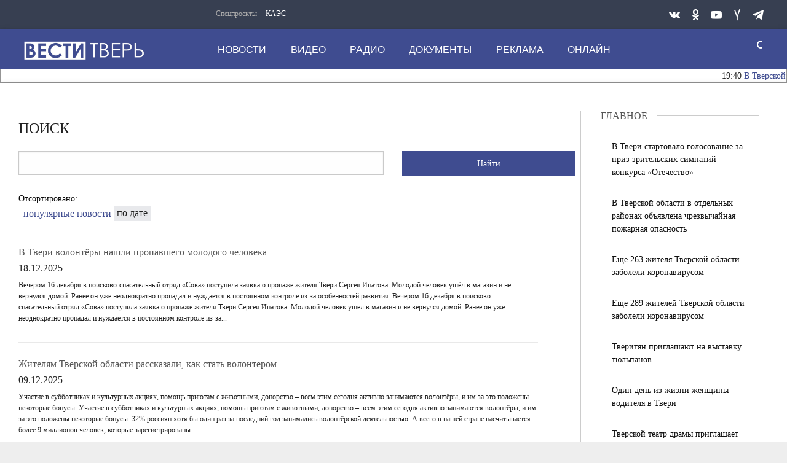

--- FILE ---
content_type: text/html; charset=UTF-8
request_url: https://vesti-tver.ru/search/?q=&where=&tags=%D0%92%D0%BE%D0%BB%D0%BE%D0%BD%D1%82%D0%B5%D1%80%D1%8B&how=d
body_size: 31684
content:
<!DOCTYPE html>
<html>
	<head>
<meta name="yandex-verification" content="3068d6a3a1042d21"/>
		<meta http-equiv="Content-Type" content="text/html; charset=UTF-8" />
<meta name="robots" content="index, follow" />
<meta name="keywords" content="Keywords" />
<meta name="description" content="Description" />
<link href="/bitrix/cache/css/s1/tver-main/page_a732f3b5fc5bc12050470f1fa6fdef54/page_a732f3b5fc5bc12050470f1fa6fdef54_v1.css?17690023364608" type="text/css" rel="stylesheet"/>
<link href="/bitrix/cache/css/s1/tver-main/template_220645b880e66290787cbdec4e141a3d/template_220645b880e66290787cbdec4e141a3d_v1.css?1769002335357443" type="text/css" rel="stylesheet" data-template-style="true"/>
<script>if(!window.BX)window.BX={};if(!window.BX.message)window.BX.message=function(mess){if(typeof mess==='object'){for(let i in mess) {BX.message[i]=mess[i];} return true;}};</script>
<script>(window.BX||top.BX).message({"JS_CORE_LOADING":"Загрузка...","JS_CORE_NO_DATA":"- Нет данных -","JS_CORE_WINDOW_CLOSE":"Закрыть","JS_CORE_WINDOW_EXPAND":"Развернуть","JS_CORE_WINDOW_NARROW":"Свернуть в окно","JS_CORE_WINDOW_SAVE":"Сохранить","JS_CORE_WINDOW_CANCEL":"Отменить","JS_CORE_WINDOW_CONTINUE":"Продолжить","JS_CORE_H":"ч","JS_CORE_M":"м","JS_CORE_S":"с","JSADM_AI_HIDE_EXTRA":"Скрыть лишние","JSADM_AI_ALL_NOTIF":"Показать все","JSADM_AUTH_REQ":"Требуется авторизация!","JS_CORE_WINDOW_AUTH":"Войти","JS_CORE_IMAGE_FULL":"Полный размер"});</script>

<script src="/bitrix/js/main/core/core.min.js?1769002326242882"></script>

<script>BX.Runtime.registerExtension({"name":"main.core","namespace":"BX","loaded":true});</script>
<script>BX.setJSList(["\/bitrix\/js\/main\/core\/core_ajax.js","\/bitrix\/js\/main\/core\/core_promise.js","\/bitrix\/js\/main\/polyfill\/promise\/js\/promise.js","\/bitrix\/js\/main\/loadext\/loadext.js","\/bitrix\/js\/main\/loadext\/extension.js","\/bitrix\/js\/main\/polyfill\/promise\/js\/promise.js","\/bitrix\/js\/main\/polyfill\/find\/js\/find.js","\/bitrix\/js\/main\/polyfill\/includes\/js\/includes.js","\/bitrix\/js\/main\/polyfill\/matches\/js\/matches.js","\/bitrix\/js\/ui\/polyfill\/closest\/js\/closest.js","\/bitrix\/js\/main\/polyfill\/fill\/main.polyfill.fill.js","\/bitrix\/js\/main\/polyfill\/find\/js\/find.js","\/bitrix\/js\/main\/polyfill\/matches\/js\/matches.js","\/bitrix\/js\/main\/polyfill\/core\/dist\/polyfill.bundle.js","\/bitrix\/js\/main\/core\/core.js","\/bitrix\/js\/main\/polyfill\/intersectionobserver\/js\/intersectionobserver.js","\/bitrix\/js\/main\/lazyload\/dist\/lazyload.bundle.js","\/bitrix\/js\/main\/polyfill\/core\/dist\/polyfill.bundle.js","\/bitrix\/js\/main\/parambag\/dist\/parambag.bundle.js"]);
</script>
<script>BX.Runtime.registerExtension({"name":"ui.dexie","namespace":"BX.DexieExport","loaded":true});</script>
<script>BX.Runtime.registerExtension({"name":"fc","namespace":"window","loaded":true});</script>
<script>BX.Runtime.registerExtension({"name":"pull.protobuf","namespace":"BX","loaded":true});</script>
<script>BX.Runtime.registerExtension({"name":"rest.client","namespace":"window","loaded":true});</script>
<script>(window.BX||top.BX).message({"pull_server_enabled":"N","pull_config_timestamp":0,"shared_worker_allowed":"Y","pull_guest_mode":"N","pull_guest_user_id":0,"pull_worker_mtime":1745394873});(window.BX||top.BX).message({"PULL_OLD_REVISION":"Для продолжения корректной работы с сайтом необходимо перезагрузить страницу."});</script>
<script>BX.Runtime.registerExtension({"name":"pull.client","namespace":"BX","loaded":true});</script>
<script>BX.Runtime.registerExtension({"name":"pull","namespace":"window","loaded":true});</script>
<script>(window.BX||top.BX).message({"LANGUAGE_ID":"ru","FORMAT_DATE":"DD.MM.YYYY","FORMAT_DATETIME":"DD.MM.YYYY HH:MI:SS","COOKIE_PREFIX":"BITRIX_SM","SERVER_TZ_OFFSET":"10800","UTF_MODE":"Y","SITE_ID":"s1","SITE_DIR":"\/","USER_ID":"","SERVER_TIME":1769103788,"USER_TZ_OFFSET":0,"USER_TZ_AUTO":"Y","bitrix_sessid":"e9a267880da05196cec9cf82ae8bb3ca"});</script>


<script src="/bitrix/js/ui/dexie/dist/dexie.bundle.min.js?1754805844102530"></script>
<script src="/bitrix/js/main/core/core_frame_cache.min.js?176900232610214"></script>
<script src="/bitrix/js/pull/protobuf/protobuf.js?1742363540274055"></script>
<script src="/bitrix/js/pull/protobuf/model.min.js?174236354014190"></script>
<script src="/bitrix/js/rest/client/rest.client.min.js?17423635409240"></script>
<script src="/bitrix/js/pull/client/pull.client.min.js?174767910249849"></script>
<script>BX.setCSSList(["\/bitrix\/templates\/tver-main\/components\/bitrix\/system.pagenavigation\/bottom-pager\/style.css","\/bitrix\/templates\/tver-main\/components\/bitrix\/search.page\/search-main\/style.css","\/bitrix\/templates\/tver-main\/components\/bitrix\/news.list\/banners300-list\/style.css","\/bitrix\/templates\/tver-main\/components\/bitrix\/news.list\/gallery-main\/style.css","\/bitrix\/templates\/tver-main\/components\/bitrix\/news.list\/channels-main\/style.css","\/bitrix\/templates\/tver-main\/css\/style.css","\/bitrix\/templates\/tver-main\/components\/bitrix\/news.list\/aside-column-mobile\/style.css","\/bitrix\/templates\/tver-main\/components\/bitrix\/menu\/top-nav1\/style.css","\/bitrix\/templates\/tver-main\/components\/bitrix\/menu\/top-nav\/style.css","\/bitrix\/templates\/tver-main\/components\/bitrix\/news.list\/news-daily-string\/style.css","\/bitrix\/templates\/tver-main\/components\/bitrix\/menu\/bottom-nav\/style.css"]);</script>


		<meta http-equiv="Content-Type" content="text/html; charset=UTF-8">
		<link rel="icon" href="https://vesti-tver.ru/favicon.ico" type="image/x-icon">
		<style class="vjs-styles-defaults">
			.video-js {
				width: 300px;
				height: 150px;
			}
			.vjs-fluid {
				padding-top: 56.25%
			}
		</style>

		<meta http-equiv="X-UA-Compatible" content="IE=edge">
		<meta name="viewport" content="width=device-width, initial-scale=1.0">

				<script type="text/javascript" src="/bitrix/templates/tver-main/js/core.js"></script>
		<script type="text/javascript" src="/bitrix/templates/tver-main/js/jquery.webticker.min.js"></script>
		<script type="text/javascript" charset="UTF-8" src="/bitrix/templates/tver-main/js/usability.js"></script>
		<!--[if IE 7]>
			<link rel="stylesheet" href="/bitrix/templates/tver-main/css/icos-ie7.css">
		<![endif]-->
		<script src="https://yastatic.net/pcode/adfox/loader.js" crossorigin="anonymous"></script>
		<script>window.yaContextCb = window.yaContextCb || []</script>
		<script src="https://yandex.ru/ads/system/context.js" async></script>
		<script>window.yaContextCb = window.yaContextCb || []</script>
		<script src="https://yandex.ru/ads/system/context.js" async></script>

		<title>Новости Тверской области</title>
	</head>
	<body class="adv-off">
		<!--AdFox START-->
		<!--yandex_vgtrk-rsya-->
		<!--Площадка: ГТРК "Тверь" Тверь | https://vesti-tver.ru/ / Сквозной / 1х1-->
		<!--Категория: <не задана>-->
		<!--Тип баннера: 1x1-->
		<div id="adfox_167335842506167350"></div>
		<script>
			window.yaContextCb.push(()=>{
				Ya.adfoxCode.create({
					ownerId: 707734,
					containerId: 'adfox_167335842506167350',
					params: {
						p1: 'cwvqs',
						p2: 'frfe'
					}
				})
			})
		</script>
		<!--AdFox START-->
		<!--yandex_vgtrk-rsya-->
		<!--Площадка: ГТРК "Тверь" Тверь | https://vesti-tver.ru/ / Сквозной / 1х1-->
		<!--Категория: <не задана>-->
		<!--Тип баннера: 1x1-->
		<div id="adfox_167335842506167350"></div>
		<script>
			window.yaContextCb.push(()=>{
				Ya.adfoxCode.create({
					ownerId: 707734,
					containerId: 'adfox_167335842506167350',
					params: {
						p1: 'cwvqs',
						p2: 'frfe'
					}
				})
			})
		</script>
		<div id="panel">
					</div>
		<!-- mobile aside column START -->
		
<button class="sticky show-for-small-only left verdana" id="btn-show-news">Новости дня</button>
    <aside class="columns basic-left border-right padding-right-0 eqh" id="main-news-sidebar">	<div id="tvnews-start"></div>
        <div id="tvnews-start"></div>
        <div id="last-news">
		<!-- news-main-column - all news START -->
		<div class="news-main-column">
			<a href="javascript:void(0)" class="closebtn" id="btn-close-news">&times;</a>

			<div class="section-header">
				<div class="section-header-text">Новости дня</div>
				<div class="section-header-right-corner"></div>
				<div class="section-header-left-corner"></div>
			</div>


												<a href="/dailynews/v-tverskoy-oblasti-napominayut-o-zaprete-semki-i-rasprostraneniya-informatsii-o-bpla-i-ikh-posledstv/">
					<div class="media-object padding-v1-right">
						<div class="media-object-section middle">
						</div>
						<div class="media-object-section news-title">
							<h4 class="headline time">19:40</h4>
							<h4 class="headline">В Тверской области напоминают о запрете съемки и распространения информации о БПЛА и их последствиях</h4>
						</div>
					</div>
					</a>
												<a href="/dailynews/tverskie-yuidovtsy-poznakomilis-s-istoriey-i-sovremennoy-sluzhboy-gai/">
					<div class="media-object padding-v1-right">
						<div class="media-object-section middle">
						</div>
						<div class="media-object-section news-title">
							<h4 class="headline time">19:26</h4>
							<h4 class="headline">Тверские ЮИДовцы познакомились с историей и современной службой ГАИ</h4>
						</div>
					</div>
					</a>
												<a href="/dailynews/v-tverskoy-oblasti-situatsiya-s-grippom-i-orvi-ostayetsya-pod-kontrolem/">
					<div class="media-object padding-v1-right">
						<div class="media-object-section middle">
						</div>
						<div class="media-object-section news-title">
							<h4 class="headline time">18:24</h4>
							<h4 class="headline">В Тверской области ситуация с гриппом и ОРВИ остаётся под контролем</h4>
						</div>
					</div>
					</a>
												<a href="/dailynews/zhiteley-tverskoy-oblasti-preduprezhdayut-o-novoy-volne-telefonnogo-moshennichestva/">
					<div class="media-object padding-v1-right">
						<div class="media-object-section middle">
						</div>
						<div class="media-object-section news-title">
							<h4 class="headline time">17:55</h4>
							<h4 class="headline"> Жителей Тверской области предупреждают о новой волне телефонного мошенничества</h4>
						</div>
					</div>
					</a>
											<a href="https://vesti-tver.ru/tv/russia24/vesti-dezhurnaya-chast/" target="_blank">
					<div class="third-news small-scrollable-wrapper dragscroll">
						<div class="card card-standard relative">
							<img class="img-fluid lazyload"
								src="/upload/resize_cache/iblock/826/300_150_2/uip9jtsf3royfu71ft38yexvytvum69y.jpg"/>
							</div>
					</div>
				<a/>
													<a href="/dailynews/v-tverskom-otdelenii-fonda-zashchitniki-otechestva-podveli-itogi-raboty-v-2025-godu/">
					<div class="media-object padding-v1-right">
						<div class="media-object-section middle">
						</div>
						<div class="media-object-section news-title">
							<h4 class="headline time">17:36</h4>
							<h4 class="headline">В тверском отделении фонда «Защитники Отечества» подвели итоги работы в 2025 году</h4>
						</div>
					</div>
					</a>
												<a href="/dailynews/586-mnogodetnykh-semey-tverskoy-oblasti-gazifitsirovali-doma-blagodarya-regionalnoy-podderzhke/">
					<div class="media-object padding-v1-right">
						<div class="media-object-section middle">
						</div>
						<div class="media-object-section news-title">
							<h4 class="headline time">17:35</h4>
							<h4 class="headline">586 многодетных семей Тверской области газифицировали дома благодаря региональной поддержке</h4>
						</div>
					</div>
					</a>
												<a href="/dailynews/sotrudniki-upravleniya-gosavtoinspektsii-tverskoy-oblasti-proveli-vstrechu-s-rukovoditelyami-obrazov/">
					<div class="media-object padding-v1-right">
						<div class="media-object-section middle">
						</div>
						<div class="media-object-section news-title">
							<h4 class="headline time">17:27</h4>
							<h4 class="headline">Сотрудники управления Госавтоинспекции Тверской области провели встречу с руководителями образовательных организаций региона</h4>
						</div>
					</div>
					</a>
												<a href="/dailynews/sizo-3-ufsin-rossii-po-tverskoy-oblasti-posetil-episkop-rzhevskiy-i-toropetskiy-siluan/">
					<div class="media-object padding-v1-right">
						<div class="media-object-section middle">
						</div>
						<div class="media-object-section news-title">
							<h4 class="headline time">17:10</h4>
							<h4 class="headline"> СИЗО-3 УФСИН России по Тверской области посетил епископ Ржевский и Торопецкий Силуан</h4>
						</div>
					</div>
					</a>
												<a href="/dailynews/v-dome-na-ulitse-vinogradova-zavershayutsya-raboty-po-montazhu-uteplitelya-i-fasadnykh-paneley/">
					<div class="media-object padding-v1-right">
						<div class="media-object-section middle">
						</div>
						<div class="media-object-section news-title">
							<h4 class="headline time">16:52</h4>
							<h4 class="headline">В доме на улице Виноградова завершаются работы по монтажу утеплителя и фасадных панелей</h4>
						</div>
					</div>
					</a>
												<a href="/dailynews/v-laboratorii-tverskoy-selkhozakademii-rabotayut-nad-tem-chtoby-povysit-urozhaynost-kartofelya-v-reg/">
					<div class="media-object padding-v1-right">
						<div class="media-object-section middle">
						</div>
						<div class="media-object-section news-title">
							<h4 class="headline time">16:46</h4>
							<h4 class="headline">В лаборатории Тверской сельхозакадемии работают над тем, чтобы повысить урожайность картофеля в регионе</h4>
						</div>
					</div>
					</a>
												<a href="/dailynews/resheniem-vremenno-ispolnyayushchego-obyazannosti-gubernatora-tverskoy-oblasti-vitaliya-koroleva-uch/">
					<div class="media-object padding-v1-right">
						<div class="media-object-section middle">
						</div>
						<div class="media-object-section news-title">
							<h4 class="headline time">16:30</h4>
							<h4 class="headline">Решением временно исполняющего обязанности Губернатора Тверской области Виталия Королева учрежден знак «Доброволец Верхневолжья»</h4>
						</div>
					</div>
					</a>
												<a href="/dailynews/tverskaya-oblast-nachala-proizvodstvo-unikalnykh-mashin-amfibiy/">
					<div class="media-object padding-v1-right">
						<div class="media-object-section middle">
						</div>
						<div class="media-object-section news-title">
							<h4 class="headline time">16:19</h4>
							<h4 class="headline">Тверская область начала производство уникальных машин-амфибий</h4>
						</div>
					</div>
					</a>
												<a href="/dailynews/v-tverskoy-oblasti-obyavlen-nabor-na-voennuyu-sluzhbu-v-elitnye-voyska-bespilotnykh-sistem/">
					<div class="media-object padding-v1-right">
						<div class="media-object-section middle">
						</div>
						<div class="media-object-section news-title">
							<h4 class="headline time">16:01</h4>
							<h4 class="headline">В Тверской области объявлен набор на военную службу в элитные войска беспилотных систем</h4>
						</div>
					</div>
					</a>
												<a href="/dailynews/vitaliy-korolev-oboznachil-zadachi-po-rabote-s-molodezhyu-verkhnevolzhya/">
					<div class="media-object padding-v1-right">
						<div class="media-object-section middle">
						</div>
						<div class="media-object-section news-title">
							<h4 class="headline time">15:34</h4>
							<h4 class="headline">Виталий Королев обозначил задачи по работе с молодежью Верхневолжья</h4>
						</div>
					</div>
					</a>
												<a href="/dailynews/v-emmusse-otkrylas-novaya-sektsiya-boksa/">
					<div class="media-object padding-v1-right">
						<div class="media-object-section middle">
						</div>
						<div class="media-object-section news-title">
							<h4 class="headline time">15:29</h4>
							<h4 class="headline">В Эммуссе открылась новая секция бокса</h4>
						</div>
					</div>
					</a>
												<a href="/dailynews/v-kalyazinskoy-derevne-selishchi-osvyatili-i-ustanovili-kupola-na-zvonnitsu-vladimirskogo-khrama/">
					<div class="media-object padding-v1-right">
						<div class="media-object-section middle">
						</div>
						<div class="media-object-section news-title">
							<h4 class="headline time">15:05</h4>
							<h4 class="headline">В калязинской деревне Селищи освятили и установили купола на звонницу Владимирского храма</h4>
						</div>
					</div>
					</a>
												<a href="/dailynews/viktoriya-burmistrova-tachalova-stala-novym-predsedatelem-tverskogo-otdeleniya-soyuza-fotokhudozhnik/">
					<div class="media-object padding-v1-right">
						<div class="media-object-section middle">
						</div>
						<div class="media-object-section news-title">
							<h4 class="headline time">14:44</h4>
							<h4 class="headline">Виктория Бурмистрова-Тачалова стала новым председателем Тверского отделения Союза фотохудожников России</h4>
						</div>
					</div>
					</a>
												<a href="/dailynews/sud-oshtrafoval-molochnyy-zavod-v-tverskoy-oblasti/">
					<div class="media-object padding-v1-right">
						<div class="media-object-section middle">
						</div>
						<div class="media-object-section news-title">
							<h4 class="headline time">14:30</h4>
							<h4 class="headline">Суд оштрафовал молочный завод в Тверской области</h4>
						</div>
					</div>
					</a>
												<a href="/dailynews/v-tverskuyu-oblast-pridut-morozy/">
					<div class="media-object padding-v1-right">
						<div class="media-object-section middle">
						</div>
						<div class="media-object-section news-title">
							<h4 class="headline time">14:27</h4>
							<h4 class="headline">В Тверскую область придут морозы</h4>
						</div>
					</div>
					</a>
												<a href="/dailynews/sotrudniki-glavnogo-upravleniya-mchs-rossii-po-tverskoy-oblasti-prinyali-uchastie-v-aktsii-yelka-zhe/">
					<div class="media-object padding-v1-right">
						<div class="media-object-section middle">
						</div>
						<div class="media-object-section news-title">
							<h4 class="headline time">14:10</h4>
							<h4 class="headline">Сотрудники Главного управления МЧС России по Тверской области приняли участие в акции «Ёлка желаний»</h4>
						</div>
					</div>
					</a>
							<a href="/dailynews/"
			   class="button expanded btn-special-bg btn-colored margin-top-1 margin-right-1 width-auto">Все новости</a></div>
		<!-- news-main-column - all news END -->
	</div>
	<div class="clearfix"></div>
</aside>        <!-- mobile aside column END -->



		<!-- wrapper START -->
		<div class="wrapper" data-sticky-container="">
			<!-- container START -->
    		<div class="container">
				<!-- banner START -->
				
				<div class="row basic-row bar-weather-date bg-blue-4 shadow" id="sp-projects">
					<div class="large-2 medium-8 small-12 columns no-mar-left hide-for-small-only medium-offset-25 padding-top-5">
							<!--'start_frame_cache_LkGdQn'-->

<div class="relative">
	<div class="large-scrollable-wrapper dragscroll">
		<ul class="menu menu-projects large-scrollable-line">
			<li class="nav-item large-scrollable specials-title">Спецпроекты</li>
									<li class="nav-item large-scrollable"><a href="/specprojects/spetsproekt-1/" class="nav-link" data-title="КАЭС">КАЭС</a></li>
									<li class="nav-item large-scrollable"><a href="" class="nav-link" data-title=""></a></li>
						 </ul>
	</div>
	<span class="scr-arrow scr-arrow-left hide">&lt;</span>
	<span class="scr-arrow scr-arrow-right hide">&gt;</span>
</div>
<!--'end_frame_cache_LkGdQn'-->					</div>
					<!-- top-nav banner START -->
					
					<!-- social icons START -->
					<div class="large-3 medium-4 columns hide-for-small-only">
						<ul class="menu menu-social float-right margin-right-0">
							<li class="relative nav-item sl-tw">
								<a class="nav-link external" href="https://vk.com/vesti_tver/"><span class="socicon-vkontakte"></span></a>
							</li>
							<!--
							<li class="relative nav-item sl-ig">
								<a class="nav-link external" href="https://www.instagram.com/vestitver/"><span class="socicon-instagram"></span></a>
							</li>
							-->
							<li class="relative nav-item sl-ok">
								<a class="nav-link external" href="https://ok.ru/vestitver/"><span class="socicon-odnoklassniki"></span></a>
							</li>
							<li class="relative nav-item sl-yt">
								<a class="nav-link external" href="https://www.youtube.com/channel/UCCrPGdO_r1iXeX8ySuSz2Lw"><span class="socicon-youtube"></span></a>
							</li>
							<!--
							<li class="relative nav-item sl-fb">
								<a class="nav-link external" href="https://www.facebook.com/vestitver/"><span class="socicon-facebook"></span></a>
							</li>
							-->
							<li class="relative nav-item sl-zen">
								<a class="nav-link external" href="https://dzen.ru/vestitver?favid=1139"><span class="socicon-yandex"></span></a>
							</li>

							<li class="relative nav-item sl-tw">
								<a class="nav-link external" href="https://t.me/vesti_tver"><span class="socicon-telegram"></span></a>
							</li>
						</ul>
					</div>
					<!-- social icons END -->
				</div>

			<!-- header START -->
			<header>
				<!-- logo and main menu START -->
				<div class="row basic-row nav-row bg-blue shadow set-d">
					<div class="row">
						<div class="">
							<div class="columns large-7 medium-6 small-1 large-push-3 medium-push-3 small-push-12 margin-v2-left margin-right-0 padding-left-0 padding-right-0">
								<!--'start_frame_cache_XEVOpk'-->

<nav class="menu-main">
	<div class="toggle-nav">
		<span></span>
		<span></span>
		<span></span>
	</div>

	<div class="nav-mobile">
		<ul class="menu top-menu nav-fill">
												<li class="is-dropdown">
						<a href="/dailynews/" class="nav-link" data-title="Новости">Новости</a>
					</li>
																<li class="is-dropdown">
						<a href="/dailynews/tv/" class="nav-link" data-title="Видео">Видео</a>
					</li>
																<li class="is-dropdown">
						<a href="/radio/" class="nav-link" data-title="Радио">Радио</a>
					</li>
																<li class="is-dropdown">
						<a href="/about/press-tsentr/" class="nav-link" data-title="Документы">Документы</a>
					</li>
																<li class="is-dropdown">
						<a href="/reklama/" class="nav-link" data-title="Реклама">Реклама</a>
					</li>
																<li class="is-dropdown">
						<a href="/online/" class="nav-link" data-title="Онлайн">Онлайн</a>
					</li>
										<li class="mobile-hl">Мы в соцсетях</li>
			<li class="show-for-small-only mobile-soc sl-vk">
				<a href="https://vk.com/vesti_tver/" class="nav-link">
					<i class="ico-vk"></i> ВКонтакте</a>
			</li>
			<!--
			<li class="show-for-small-only mobile-soc sl-ig">
				<a href="https://www.instagram.com/vestitver/" class="nav-link">
					<i class="ico-instagram"></i> Instagram</a>
			</li>
			-->
			<li class="show-for-small-only mobile-soc sl-ok">
				<a href="https://ok.ru/vesti.tver/" class="nav-link">
					<i class="ico-odnoklassniki-1"></i> Одноклассники</a>
			</li>
			<li class="show-for-small-only mobile-soc sl-rss">
				<a href="https://www.youtube.com/channel/UCCrPGdO_r1iXeX8ySuSz2Lw" class="nav-link">
					<i class="ico-youtube-1"></i> YouTube</a>
			</li>
			<!--
			<li class="show-for-small-only mobile-soc sl-fb">
				<a href="https://www.facebook.com/vestitver/" class="nav-link">
					<i class="ico-facebook-empty"></i> Facebook</a>
			</li>
			-->
			<li class="show-for-small-only mobile-soc sl-zen">
				<a href="https://zen.yandex.ru/id/5ac380f1bcf1bc2b5d9b08ca" class="nav-link">
					<i class="ico-yandex"></i> Yandex Zen</a>
			</li>
		</ul>
	</div>

</nav>

<!--'end_frame_cache_XEVOpk'-->							</div>
							<!-- menu END -->
	
	
							<!-- logo START -->
							<div class="columns small-6 medium-3 large-3 large-pull-7 medium-pull-6 logo-wrapper">
								<div class="top-logo">
										<div class="logo-block relative">
											<a href="/">
											<h1>Вести Твери</h1>
											</a>
										</div>

								</div>
							</div>
							<!-- logo END -->
	
							<!-- subscribe and search START -->
							<!-- Search Form -->
							
<div class="columns small-1 large-1 medium-1 position-relative">
	<div class="search">
		<form action="/search/index.php" class="search__form" style="width: 150px;">
			<input class="search__text" type="text" name="q" value="" placeholder="поиск" style="width: 125px; padding: 0px 10px;">
			<input class="search__submit" type="submit" value="">
		</form>
	</div>
</div>

<!--
<div class="columns small-1 large-1 medium-1 margin-v2-right relative">
	<div class="menu-search relative">
		<form id="searchbox" class="searchbox float-right" method="get" action="/search/index.php">
				<input type="text" placeholder="Введите слово для поиска..." name="q" class="searchbox-input" onkeyup="buttonUp();" required="">
				<input type="submit" class="searchbox-submit" value="">
				<button class="close-button searchbox-close" aria-label="Close alert" type="button">
					<span aria-hidden="true">×</span>
				</button>
				<span class="searchbox-icon"><i class="ico ico-search"></i></span>
		</form>
	</div>
</div>
-->

<!--
<div class="search-form">
<form action="<//?=$arResult["FORM_ACTION"]?>">
		<input type="text" name="q" value="" size="15" maxlength="50" />
&nbsp;<input name="s" type="submit" value="Поиск" />
</form>
</div>
-->
							<!-- subscribe and search END -->
	
	
						</div>
					</div>
				</div>
				<!-- logo and main menu END -->
	
				<div class="row basic-row">
					<div class="section-header-content" style="background: #ffffff; border: 1px solid #959595;">
	
						
<script type="text/javascript">
$(document).ready(function(){
	$('#webTicker').show();
	$('#webTicker').webTicker({
    height:'21px'
	});
});
</script>


<div class="news-daily">
	<!--<div style="background-color: #fff; width: 100%; height: 50px; position: absolute; z-index: 9999;" id="hider"></div>-->
	<ul id="webTicker" hidden>
					<li style="font-size:14px!important; font-weight:normal!important;">
				<span class="time">19:40</span>
				<a style="text-decoration: none;" href="/dailynews/v-tverskoy-oblasti-napominayut-o-zaprete-semki-i-rasprostraneniya-informatsii-o-bpla-i-ikh-posledstv/">В Тверской области напоминают о запрете съемки и распространения информации о БПЛА и их последствиях</a>
							</li>
					<li style="font-size:14px!important; font-weight:normal!important;">
				<span class="time">19:26</span>
				<a style="text-decoration: none;" href="/dailynews/tverskie-yuidovtsy-poznakomilis-s-istoriey-i-sovremennoy-sluzhboy-gai/">Тверские ЮИДовцы познакомились с историей и современной службой ГАИ</a>
							</li>
					<li style="font-size:14px!important; font-weight:normal!important;">
				<span class="time">18:24</span>
				<a style="text-decoration: none;" href="/dailynews/v-tverskoy-oblasti-situatsiya-s-grippom-i-orvi-ostayetsya-pod-kontrolem/">В Тверской области ситуация с гриппом и ОРВИ остаётся под контролем</a>
							</li>
					<li style="font-size:14px!important; font-weight:normal!important;">
				<span class="time">17:55</span>
				<a style="text-decoration: none;" href="/dailynews/zhiteley-tverskoy-oblasti-preduprezhdayut-o-novoy-volne-telefonnogo-moshennichestva/"> Жителей Тверской области предупреждают о новой волне телефонного мошенничества</a>
							</li>
					<li style="font-size:14px!important; font-weight:normal!important;">
				<span class="time">17:36</span>
				<a style="text-decoration: none;" href="/dailynews/v-tverskom-otdelenii-fonda-zashchitniki-otechestva-podveli-itogi-raboty-v-2025-godu/">В тверском отделении фонда «Защитники Отечества» подвели итоги работы в 2025 году</a>
							</li>
					<li style="font-size:14px!important; font-weight:normal!important;">
				<span class="time">17:35</span>
				<a style="text-decoration: none;" href="/dailynews/586-mnogodetnykh-semey-tverskoy-oblasti-gazifitsirovali-doma-blagodarya-regionalnoy-podderzhke/">586 многодетных семей Тверской области газифицировали дома благодаря региональной поддержке</a>
							</li>
					<li style="font-size:14px!important; font-weight:normal!important;">
				<span class="time">17:27</span>
				<a style="text-decoration: none;" href="/dailynews/sotrudniki-upravleniya-gosavtoinspektsii-tverskoy-oblasti-proveli-vstrechu-s-rukovoditelyami-obrazov/">Сотрудники управления Госавтоинспекции Тверской области провели встречу с руководителями образовательных организаций региона</a>
							</li>
					<li style="font-size:14px!important; font-weight:normal!important;">
				<span class="time">17:10</span>
				<a style="text-decoration: none;" href="/dailynews/sizo-3-ufsin-rossii-po-tverskoy-oblasti-posetil-episkop-rzhevskiy-i-toropetskiy-siluan/"> СИЗО-3 УФСИН России по Тверской области посетил епископ Ржевский и Торопецкий Силуан</a>
							</li>
					<li style="font-size:14px!important; font-weight:normal!important;">
				<span class="time">16:52</span>
				<a style="text-decoration: none;" href="/dailynews/v-dome-na-ulitse-vinogradova-zavershayutsya-raboty-po-montazhu-uteplitelya-i-fasadnykh-paneley/">В доме на улице Виноградова завершаются работы по монтажу утеплителя и фасадных панелей</a>
							</li>
					<li style="font-size:14px!important; font-weight:normal!important;">
				<span class="time">16:46</span>
				<a style="text-decoration: none;" href="/dailynews/v-laboratorii-tverskoy-selkhozakademii-rabotayut-nad-tem-chtoby-povysit-urozhaynost-kartofelya-v-reg/">В лаборатории Тверской сельхозакадемии работают над тем, чтобы повысить урожайность картофеля в регионе</a>
							</li>
			</ul>

</div>					</div>
				</div>
			</header>
			<!-- header END -->

			



<div class="row basic-row bg-white shadow hide-with-menu">
    <div class="columns large-12 small-12 content-default bg-white">
		<article class="columns large-9 medium-12 small-12 news-full margin-top-1 padding-v1-right border-right eqh">
        <!-- main block START -->
		<section class="top-news section-page row">
			<!-- adv-top adv above main row START -->
			<div class="row basic-row adv__top-row text-center">
			</div>
			<!-- adv__top adv above basic row END -->

			<h1 class="block-title large-12 columns">Поиск</h1>
			<div class="clearfix"></div>

			<form id="w0" class="row padding-right-1" action="" method="get">
				<div class="columns large-8 medium-7 small-12">
										<input id="search-keywords" class="search-query search-field" type="text" name="q" value="" />
									<input type="hidden" name="tags" value="Волонтеры" />
					<input type="hidden" name="how" value="d" />
				</div>
				<div class="columns large-4 medium-5 small-12">

					<!--<button type="submit" class="button expanded button-section">Искать</button>-->
					<input class="search-button button expanded button-section" type="submit" value="Найти" />
				</div>
			</form>
											<div class="search-sorting"><label>Отсортировано:</label>&nbsp;
											<a href="/search/?q=&amp;where=&amp;tags=%D0%92%D0%BE%D0%BB%D0%BE%D0%BD%D1%82%D0%B5%D1%80%D1%8B&amp;how=r">популярные новости</a>&nbsp;<b>по дате</b>
										</div>
				
			<div class="second-news other-news large-11 columns row">
																<div class="search-item  media-object-section large-12 columns news-title">
						<a href="/dailynews/v-tveri-volontyery-nashli-propavshego-molodogo-cheloveka/?sphrase_id=24579119">
							<h4 class="headline">В Твери волонтёры нашли пропавшего молодого человека</h4>
						</a>
						<div class="">
							<span class="meta-date">18.12.2025</span>
						</div>
						<div class="search-preview subtitle">Вечером 16 декабря в поисково-спасательный отряд «Сова» поступила заявка о пропаже жителя Твери Сергея Ипатова. Молодой человек ушёл в магазин и не вернулся домой. Ранее он уже неоднократно пропадал и нуждается в постоянном контроле из-за особенностей развития.
Вечером 16 декабря в поисково-спасательный отряд «Сова» поступила заявка о пропаже жителя Твери Сергея Ипатова. Молодой человек ушёл в магазин и не вернулся домой. Ранее он уже неоднократно пропадал и нуждается в постоянном контроле из-за...</div>


					</div>
									<div class="search-item  media-object-section large-12 columns news-title">
						<a href="/dailynews/zhitelyam-tverskoy-oblasti-rasskazali-kak-stat-volonterom/?sphrase_id=24579119">
							<h4 class="headline">Жителям Тверской области рассказали, как стать волонтером</h4>
						</a>
						<div class="">
							<span class="meta-date">09.12.2025</span>
						</div>
						<div class="search-preview subtitle">Участие в субботниках и культурных акциях, помощь приютам с животными, донорство – всем этим сегодня активно занимаются волонтёры, и им за это положены некоторые бонусы. 
Участие в субботниках и культурных акциях, помощь приютам с животными, донорство – всем этим сегодня активно занимаются волонтёры, и им за это положены некоторые бонусы.32% россиян хотя бы один раз за последний год занимались волонтёрской деятельностью. А всего в нашей стране насчитывается более 9 миллионов человек, которые зарегистрированы...</div>


					</div>
									<div class="search-item  media-object-section large-12 columns news-title">
						<a href="/dailynews/volontery-iz-zubtsova-proveli-blagotvoritelnuyu-aktsiyu-v-priyute-dlya-zhivotnykh/?sphrase_id=24579119">
							<h4 class="headline"><b>Волонтеры</b> из Зубцова провели благотворительную акцию в приюте для животных</h4>
						</a>
						<div class="">
							<span class="meta-date">05.11.2025</span>
						</div>
						<div class="search-preview subtitle">4 ноября волонтерский отряд школы №1 города Зубцова организовал благотворительный визит в приют для бездомных животных «Шанс» во Ржеве.
4 ноября волонтерский отряд школы №1 города Зубцова организовал благотворительный визит в приют для бездомных животных «Шанс» во Ржеве.Под руководством педагога Елены Ворониной и специалиста «Движение первых» Анастасии Андреяновой школьники помогли убрать вольеры и провели время с питомцами приюта.Сотрудники приюта выразили благодарность педагогам и учащимся...</div>


					</div>
									<div class="search-item  media-object-section large-12 columns news-title">
						<a href="/dailynews/tverskaya-gruppa-my-za-pobedu-nakanune-dnya-narodnogo-edinstva-otpravili-ocherednoy-gumanitarnyy-kon/?sphrase_id=24579119">
							<h4 class="headline">Тверская группа «Мы ZA Победу!» накануне Дня народного единства отправили очередной гуманитарный конвой</h4>
						</a>
						<div class="">
							<span class="meta-date">31.10.2025</span>
						</div>
						<div class="search-preview subtitle">Из Твери в зону СВО накануне Дня народного единства отправили очередной гуманитарный конвой. Группа «Мы ZA Победу!» формировала его по запросу самих бойцов, поэтому на передовую направляется только самое необходимое.
Из Твери в зону СВО накануне Дня народного единства отправили очередной гуманитарный конвой. Группа «Мы ZA Победу!» формировала его по запросу самих бойцов, поэтому на передовую направляется только самое необходимое.Четыре машины, в которых дроны, коптеры, генераторы, теплые вещи...</div>


					</div>
									<div class="search-item  media-object-section large-12 columns news-title">
						<a href="/dailynews/volontery-i-krovelshchiki-podgotovili-kashinskiy-khram-k-bogosluzheniyu/?sphrase_id=24579119">
							<h4 class="headline"><b>Волонтеры</b> и кровельщики подготовили Кашинский храм к богослужению</h4>
						</a>
						<div class="">
							<span class="meta-date">26.08.2025</span>
						</div>
						<div class="search-preview subtitle">В храме в честь святых мучеников Флора и Лавра в Кашине кровельщики-верхолазы установили временный тент на крышу. А волонтёры помогли привести храм в порядок и подготовили его к богослужению.
В храме в честь святых мучеников Флора и Лавра в Кашине кровельщики-верхолазы установили временный тент на крышу. А волонтёры помогли привести храм в порядок и подготовили его к богослужению.30 августа в храме пройдет литургия в честь престольного праздника – святых мучеников Флора и Лавра. Храм был построен...</div>


					</div>
									<div class="search-item  media-object-section large-12 columns news-title">
						<a href="/dailynews/tverskoy-proekt-pobedil-v-konkurse-fond-prezidentskikh-grantov/?sphrase_id=24579119">
							<h4 class="headline">Тверской проект победил в конкурсе «Фонда президентских грантов»</h4>
						</a>
						<div class="">
							<span class="meta-date">27.06.2025</span>
						</div>
						<div class="search-preview subtitle"> ... пожилым людям справиться с ощущением социального одиночества. «Особенностью нашего проекта является то, что помощь будут оказывать не просто <b>волонтеры</b>, а волонтерские пары или небольшие команды, которые будут сформированы из членов одной семьи. По сути, мы будем создавать Семейный ... </div>


					</div>
									<div class="search-item  media-object-section large-12 columns news-title">
						<a href="/dailynews/v-tsentrakh-obshcheniya-starshego-pokoleniya-tverskoy-oblasti-pomogayut-frontu-uchatsya-novomu-ukrep/?sphrase_id=24579119">
							<h4 class="headline">В Центрах общения старшего поколения Тверской области помогают фронту, учатся новому, укрепляют здоровье</h4>
						</a>
						<div class="">
							<span class="meta-date">23.06.2025</span>
						</div>
						<div class="search-preview subtitle"> ... им заряд бодрости, новых эмоций и возможность проявить таланты.Центры активно помогают бойцам специальной военной операции. Серебряные <b>волонтеры</b> привозят на фронт продукты, лекарства, одежду и предметы первой необходимости. Они также делают маскировочные сети, окопные свечи ... </div>


					</div>
									<div class="search-item  media-object-section large-12 columns news-title">
						<a href="/dailynews/bolee-660-volontyerov-pomogayut-zhitelyam-verkhnevolzhya-golosovat-za-obekty-dlya-blagoustroystva-v-/?sphrase_id=24579119">
							<h4 class="headline">Более 660 волонтёров помогают жителям Верхневолжья голосовать за объекты для благоустройства в 2026 году</h4>
						</a>
						<div class="">
							<span class="meta-date">14.05.2025</span>
						</div>
						<div class="search-preview subtitle">В Тверской области продолжается Всероссийское онлайн-голосование за общественные пространства, которые будут обновлены в следующем году по федеральному проекту «Формирование комфортной городской среды» президентского нацпроекта «Инфраструктура для жизни». Голосование сопровождают 669 волонтеров. С их помощью свой выбор на сегодня сделали 14 047 человек. Всего же проголосовали уже 29 875 жителей региона.
В Тверской области продолжается Всероссийское онлайн-голосование за общественные пространства...</div>


					</div>
									<div class="search-item  media-object-section large-12 columns news-title">
						<a href="/dailynews/tverskie-volontery-pomogli-pensioneru-kormyashchemu-44-pitomtsa/?sphrase_id=24579119">
							<h4 class="headline">Тверские <b>волонтеры</b> помогли пенсионеру, кормящему 44 питомца</h4>
						</a>
						<div class="">
							<span class="meta-date">06.05.2025</span>
						</div>
						<div class="search-preview subtitle"> ... внимание уделили собакам, заболевшим пироплазмозом из-за укусов клещей. Многие кошки не стерилизованы, из-за чего часто болеют, поэтому <b>волонтеры</b> планируют решить этот вопрос.Помощь пенсионеру продолжается.Фото: Инициативная группа по защите животных г. Тверь</div>


					</div>
									<div class="search-item  media-object-section large-12 columns news-title">
						<a href="/dailynews/v-tverskoy-oblasti-proveli-profilakticheskie-reydy/?sphrase_id=24579119">
							<h4 class="headline">В Тверской области провели профилактические рейды</h4>
						</a>
						<div class="">
							<span class="meta-date">22.04.2025</span>
						</div>
						<div class="search-preview subtitle">Сотрудники МЧС совместно с волонтерами провели профилактические рейды, в рамках которых напомнили жителям региона о правилах пожарной безопасности.
Сотрудники МЧС совместно с волонтерами провели профилактические рейды, в рамках которых напомнили жителям региона о правилах пожарной безопасности Вместе с добровольцами сотрудники МЧС по Тверской области организовали серию профилактических рейдов в регионе. Их цель — предупредить жителей об опасности сжигания сухой травы и мусора, которое часто становится...</div>


					</div>
									<div class="search-item  media-object-section large-12 columns news-title">
						<a href="/dailynews/nakanune-paskhi-vmeste-s-gumanitarnym-gruzom-v-zonu-svo-iz-tveri-otpravlyayut-kulichi/?sphrase_id=24579119">
							<h4 class="headline">Накануне Пасхи вместе с гуманитарным грузом в зону СВО из Твери отправляют куличи</h4>
						</a>
						<div class="">
							<span class="meta-date">18.04.2025</span>
						</div>
						<div class="search-preview subtitle"> ... освятили. Украсили изюмом и цукатами. «Ребята едут уже к Пасхе и везут куличи, крашеные яйца. Все было сделано с любовью, с душой. Изготовили наши <b>волонтеры</b>», - рассказала Мадина, волонтер.Общий вес груза – почти 9 тонн. Необходимо проехать почти 4 тысячи километров. Сначала гумконвой ... </div>


					</div>
									<div class="search-item  media-object-section large-12 columns news-title">
						<a href="/dailynews/my-ne-mozhem-ostavatsya-v-storone-zhenshchiny-iz-posyelka-avvakumovo-pletut-maskirovochnye-seti/?sphrase_id=24579119">
							<h4 class="headline">«Мы не можем оставаться в стороне»: женщины из посёлка Аввакумово плетут маскировочные сети</h4>
						</a>
						<div class="">
							<span class="meta-date">27.02.2025</span>
						</div>
						<div class="search-preview subtitle">Тверская область продолжает поддерживать тех, кто находится на передовой. Женщины из посёлка Аввакумово научились плести маскировочные сети. В этом им помогли волонтёры. 
Тверская область продолжает поддерживать тех, кто находится на передовой. Женщины из посёлка Аввакумово научились плести маскировочные сети. В этом им помогли волонтёры. Ленточка за ленточкой умелыми руками пенсионерки поселка Аввакумово плетут маскировочные сети. Научились они этому нехитрому делу совсем недавно. За пару месяцев...</div>


					</div>
									<div class="search-item  media-object-section large-12 columns news-title">
						<a href="/dailynews/volontyerskaya-gruppy-iz-zato-ozernyy-ezhemesyachno-sobiraet-posylki-s-tyeplymi-veshchami-dlya-uchas/?sphrase_id=24579119">
							<h4 class="headline">Волонтёрская группы из ЗАТО «Озерный» ежемесячно собирает посылки с тёплыми вещами для участников СВО</h4>
						</a>
						<div class="">
							<span class="meta-date">19.02.2025</span>
						</div>
						<div class="search-preview subtitle"> ... посылки с тёплыми вещами. А вместе с ними и маленький привет из дома с пожеланием скорейшего возвращения.Больше 6 тысяч изделий сделали <b>волонтеры</b> группы «Zа Победу! Вяжем и шьём бойцам». Неравнодушные жительницы ЗАТО «Озёрный» вяжут носки, жилеты, снуды, шьют одежду для госпиталей,... </div>


					</div>
									<div class="search-item  media-object-section large-12 columns news-title">
						<a href="/dailynews/eto-dolg-kazhdogo-grazhdanina-kak-v-tveri-sozdavali-volonterskuyu-gruppu-svoikh-ne-brosaem/?sphrase_id=24579119">
							<h4 class="headline">«Это долг каждого гражданина»: Как в Твери создавали волонтерскую группу «Своих не бросаем»</h4>
						</a>
						<div class="">
							<span class="meta-date">28.01.2025</span>
						</div>
						<div class="search-preview subtitle">Очередной выпуск программы «Актуальное интервью» посвящен инициативной волонтерской группе «Своих не бросаем». Как создавалось движение и чем помогает нашим на СВО.
Очередной выпуск программы «Актуальное интервью» посвящен инициативной волонтерской группе «Своих не бросаем». Как создавалось движение и чем помогает нашим на СВО.Инициативная волонтерская группа «Своих не бросаем Россия» начала свою работу с первого дня объявления мобилизации в стране. Идея создать движение принадлежит Юлии Королевой...</div>


					</div>
									<div class="search-item  media-object-section large-12 columns news-title">
						<a href="/dailynews/v-tveri-proshel-festival-dobrovoltsev-sfery-gostepriimstva/?sphrase_id=24579119">
							<h4 class="headline">В Твери прошел фестиваль добровольцев сферы гостеприимства</h4>
						</a>
						<div class="">
							<span class="meta-date">25.01.2025</span>
						</div>
						<div class="search-preview subtitle"> ... «Студтуризм» и организован сервисный диктант «Российские студенческие отряды».Участниками событий стали активисты Движения Первых, объединений «<b>Волонтеры</b> Победы», «Поколение победителей», «Российские студенческие отряды», спортобщества «Россия» и других организаций.Фестиваль провели ... </div>


					</div>
									<div class="search-item  media-object-section large-12 columns news-title">
						<a href="/dailynews/tverskie-volontery-proekta-spasatel-ryadom-okazali-pomoshch-postradavshim/?sphrase_id=24579119">
							<h4 class="headline">Тверские <b>волонтеры</b> проекта «Спасатель. Рядом» оказали помощь пострадавшим</h4>
						</a>
						<div class="">
							<span class="meta-date">25.01.2025</span>
						</div>
						<div class="search-preview subtitle">24 января за четыре часа работы <b>волонтеры</b> проекта «Спасатель.Рядом» в Твери оказали первую помощь пострадавшим в пяти случаях.
24 января за четыре часа работы <b>волонтеры</b> ... </div>


					</div>
									<div class="search-item  media-object-section large-12 columns news-title">
						<a href="/dailynews/v-tverskoy-oblasti-volontery-spleli-gigantskuyu-set-dlya-nuzhd-svo/?sphrase_id=24579119">
							<h4 class="headline">В Тверской области <b>волонтеры</b> сплели гигантскую сеть для нужд СВО</h4>
						</a>
						<div class="">
							<span class="meta-date">23.01.2025</span>
						</div>
						<div class="search-preview subtitle">Сеть размером 12 на 16 метров сплели <b>волонтеры</b> Нелидовского округа для бойцов спецоперации. Об этом рассказали «Нелидовские известия».
Сеть размером 12 на 16 метров сплели <b>волонтеры</b> ... </div>


					</div>
									<div class="search-item  media-object-section large-12 columns news-title">
						<a href="/dailynews/v-tverskoy-oblasti-za-minuvshiy-god-poiskoviki-sovy-nashli-zhivymi-967-chelovek/?sphrase_id=24579119">
							<h4 class="headline">В Тверской области за минувший год поисковики «Совы» нашли живыми 967 человек</h4>
						</a>
						<div class="">
							<span class="meta-date">03.01.2025</span>
						</div>
						<div class="search-preview subtitle"><b>Волонтеры</b> поисково-спасательного отряда «Сова» подвели итоги работы в Тверской области за 2024 год.
<b>Волонтеры</b> поисково-спасательного отряда ... </div>


					</div>
									<div class="search-item  media-object-section large-12 columns news-title">
						<a href="/dailynews/v-tveri-proveli-pervuyu-konferentsiyu-volontyerov-verkhnevolzhya/?sphrase_id=24579119">
							<h4 class="headline">В Твери провели первую конференцию волонтёров Верхневолжья</h4>
						</a>
						<div class="">
							<span class="meta-date">19.12.2024</span>
						</div>
						<div class="search-preview subtitle">В столице Верхневолжья в мультимедийном историческом парке «Россия – Моя история» состоялась первая Конференция волонтёров Тверской области. В ней приняли участие около 500 активистов.
В столице Верхневолжья в мультимедийном историческом парке «Россия – Моя история» состоялась первая Конференция волонтёров Тверской области. В ней приняли участие около 500 активистов.«Сегодня в Верхневолжье в каждом муниципалитете действуют сильные волонтёрские организации, которые объединяют десятки тысяч наших...</div>


					</div>
									<div class="search-item  media-object-section large-12 columns news-title">
						<a href="/dailynews/tverskie-volontery-predstavili-region-na-mezhdunarodnom-forume-myvmeste/?sphrase_id=24579119">
							<h4 class="headline">Тверские <b>волонтеры</b> представили регион на Международном форуме #МЫВМЕСТЕ</h4>
						</a>
						<div class="">
							<span class="meta-date">11.12.2024</span>
						</div>
						<div class="search-preview subtitle"> ... новые идеи для его дальнейшего развития. Также в национальном парке «Россия» прошла интерактивная презентация «Творим добро. Первые», где <b>волонтеры</b> представили свои практики, проекты и инициативы.«Форум стал незабываемым событием. Мы делились опытом, обсуждали важные инициативы,... </div>


					</div>
									<div class="search-item  media-object-section large-12 columns news-title">
						<a href="/dailynews/v-tverskoy-oblasti-nachnyetsya-obuchenie-dlya-volontyerov-finansovogo-prosveshcheniya/?sphrase_id=24579119">
							<h4 class="headline">В Тверской области начнётся обучение для волонтёров финансового просвещения</h4>
						</a>
						<div class="">
							<span class="meta-date">26.11.2024</span>
						</div>
						<div class="search-preview subtitle">В декабре в Тверской области стартует уникальный образовательный проект «Обучение волонтёров финансового просвещения 2.0». Принять в нём участие могут молодые люди в возрасте от 14 до 25 лет, включая школьников, студентов и активистов.
В декабре в Тверской области стартует уникальный образовательный проект «Обучение волонтёров финансового просвещения 2.0». Принять в нём участие могут молодые люди в возрасте от 14 до 25 лет, включая школьников, студентов и активистов.В Тверской области развитию...</div>


					</div>
									<div class="search-item  media-object-section large-12 columns news-title">
						<a href="/dailynews/v-tveri-nagradili-volontyerov-kotorye-okazyvayut-podderzhku-boytsam-svo/?sphrase_id=24579119">
							<h4 class="headline">В Твери наградили волонтёров, которые оказывают поддержку бойцам СВО</h4>
						</a>
						<div class="">
							<span class="meta-date">12.11.2024</span>
						</div>
						<div class="search-preview subtitle">В Твери наградили волонтёров, которые оказывают поддержку бойцам специальной военной операции. Благодарности передали военнослужащие инженерно-сапёрного батальона имени генерала Карбышева. 
В Твери наградили волонтёров, которые оказывают поддержку бойцам специальной военной операции. Благодарности передали военнослужащие инженерно-сапёрного батальона имени генерала Карбышева.Сотни тонн гуманитарного груза отправили в зону специальной военной операции участники волонтёрских групп «Добро 69» и «Мы...</div>


					</div>
									<div class="search-item  media-object-section large-12 columns news-title">
						<a href="/dailynews/tverskoy-volonter-naslediya-rasskazal-o-patrioticheskoy-organizatsii-i-rabote-na-svo/?sphrase_id=24579119">
							<h4 class="headline">Тверской волонтер «Наследия» рассказал о патриотической организации и работе на СВО</h4>
						</a>
						<div class="">
							<span class="meta-date">18.10.2024</span>
						</div>
						<div class="search-preview subtitle">«Долг, честь, совесть, Родина». Артем Лисичкин о командировках «за ленточку», работе патриотической организации «Наследие», фотовыставках и съемках документального фильма «Код волонтера».
«Долг, честь, совесть, Родина». Артем Лисичкин о командировках «за ленточку», работе патриотической организации «Наследие», фотовыставках и съемках документального фильма «Код волонтера».Волонтером председатель Тверского регионального отделения общероссийской общественной молодежной патриотической организации...</div>


					</div>
									<div class="search-item  media-object-section large-12 columns news-title">
						<a href="/dailynews/volontery-gruppy-my-za-pobedu-otmetyat-svoe-dvukhletie-v-tveri/?sphrase_id=24579119">
							<h4 class="headline"><b>Волонтеры</b> группы «Мы Zа Победу» отметят свое двухлетие в Твери</h4>
						</a>
						<div class="">
							<span class="meta-date">17.09.2024</span>
						</div>
						<div class="search-preview subtitle">20 сентября в столице Верхневолжья на площадке Тверского областного Дворца культуры «Пролетарка» пройдёт патриотическое мероприятие «Два года к Победе» (12+). Оно приурочено ко второй годовщине образования группы «Мы Zа Победу».
20 сентября в столице Верхневолжья на площадке Тверского областного Дворца культуры «Пролетарка» пройдёт патриотическое мероприятие «Два года к Победе» (12+). Оно приурочено ко второй годовщине образования группы «Мы Zа Победу».Группа «Мы Zа Победу» была создана в сентябре...</div>


					</div>
									<div class="search-item  media-object-section large-12 columns news-title">
						<a href="/dailynews/v-iyune-5-propavshikh-v-tverskoy-oblasti-chelovek-pogibli/?sphrase_id=24579119">
							<h4 class="headline">В июне 5 пропавших в Тверской области человек погибли</h4>
						</a>
						<div class="">
							<span class="meta-date">04.07.2024</span>
						</div>
						<div class="search-preview subtitle"><b>Волонтеры</b> «Совы» поделились итогами поисково-спасательной работы за июнь.
<b>Волонтеры</b> «Совы» поделились итогами поисково-спасательной ... </div>


					</div>
									<div class="search-item  media-object-section large-12 columns news-title">
						<a href="/dailynews/v-tverskoy-oblasti-s-maya-ishchut-39-letnego-muzhchinu/?sphrase_id=24579119">
							<h4 class="headline">В Тверской области с мая ищут 39-летнего мужчину</h4>
						</a>
						<div class="">
							<span class="meta-date">12.06.2024</span>
						</div>
						<div class="search-preview subtitle"> ... кроссовки и кепку. С собой у него была черная поясная сумка и камуфляжный рюкзак.Всех, кто обладает информацией о местонахождении мужчины,<b>волонтеры</b> просят звонить по телефонам +7-904-353-24-21, +7-910-646-34-34 или 112.Фото: ВПСО «Сова»</div>


					</div>
									<div class="search-item  media-object-section large-12 columns news-title">
						<a href="/dailynews/v-tveri-ishchut-propavshego-muzhchinu-s-travmoy-glaza/?sphrase_id=24579119">
							<h4 class="headline">В Твери ищут пропавшего мужчину с травмой глаза</h4>
						</a>
						<div class="">
							<span class="meta-date">09.06.2024</span>
						</div>
						<div class="search-preview subtitle"> ...В последний раз он был одет в красную футболку, голубые джинсы и белые кроссовки.У пропавшего есть особая примета - травма правого глаза.<b>Волонтеры</b> сообщают, что мужчина может нуждаться в медицинской помощи. Все, кто знает его местоположение, могут обратиться по телефонам: 8 ... </div>


					</div>
									<div class="search-item  media-object-section large-12 columns news-title">
						<a href="/dailynews/tverskaya-oblast-napravila-v-zonu-svo-gumanitarnyy-gruz/?sphrase_id=24579119">
							<h4 class="headline">Тверская область направила в зону СВО гуманитарный груз</h4>
						</a>
						<div class="">
							<span class="meta-date">23.05.2024</span>
						</div>
						<div class="search-preview subtitle">Тверской волонтёрский штаб «Помощь Донбассу» при поддержке регионального Правительства собрал и направил в зону проведения специальной военной операции гуманитарный груз. В него вошли автомобили, в том числе реанимобиль, коптеры, прицелы, медицинские средства.
Тверской волонтёрский штаб «Помощь Донбассу» при поддержке регионального Правительства собрал и направил в зону проведения специальной военной операции гуманитарный груз. В него вошли автомобили, в том числе реанимобиль, коптеры, прицелы...</div>


					</div>
									<div class="search-item  media-object-section large-12 columns news-title">
						<a href="/dailynews/volontery-raschistila-park-v-malinnikakh-staritskogo-okruga-gde-ostanavlivalsya-pushkin/?sphrase_id=24579119">
							<h4 class="headline"><b>Волонтеры</b> расчистили парк в Малинниках Старицкого округа, где останавливался Пушкин</h4>
						</a>
						<div class="">
							<span class="meta-date">19.05.2024</span>
						</div>
						<div class="search-preview subtitle">18 мая <b>волонтеры</b> завершили работы по расчистке парка в Малинниках в Старицком округе Тверской области. Это место, где с осени 1828 года не раз гостил ... </div>


					</div>
									<div class="search-item  media-object-section large-12 columns news-title">
						<a href="/dailynews/v-tveri-slabovidyashchie-pletut-maskirovochnye-seti/?sphrase_id=24579119">
							<h4 class="headline">В Твери слабовидящие плетут маскировочные сети</h4>
						</a>
						<div class="">
							<span class="meta-date">09.04.2024</span>
						</div>
						<div class="search-preview subtitle"> ... организована в областной специальной библиотеке для слепых.
Работа организована в областной специальной библиотеке для слепых.В Твери <b>волонтеры</b> с ограничениями по зрению вносят свой осязаемый вклад в помощь участникам СВО - они плетут маскировочные сети, которые для солдата ... </div>


					</div>
									<div class="search-item  media-object-section large-12 columns news-title">
						<a href="/dailynews/tverskie-sudebnye-pristavy-i-volontery-desantniki-sobrali-ocherednuyu-partiyu-gumanitarnogo-gruza-v-/?sphrase_id=24579119">
							<h4 class="headline">Тверские судебные приставы и <b>волонтеры</b>-десантники собрали очередную партию гуманитарного груза в зону СВО</h4>
						</a>
						<div class="">
							<span class="meta-date">22.03.2024</span>
						</div>
						<div class="search-preview subtitle"> ...формируютгуманитарную помощь в зону СВО. Вместе они уже собирали груз для бойцов в феврале 2024 года.Так же за почти два года работы тверские <b>волонтеры</b>-десантники отвезли на передовую спецтехнику, обмундирование, предметы первой необходимости, продукты. Доставляли бойцам детские ... </div>


					</div>
									<div class="search-item  media-object-section large-12 columns news-title">
						<a href="/dailynews/v-tverskoy-oblasti-za-tri-dnya-poiskov-propavshey-volontery-proshli-126-km/?sphrase_id=24579119">
							<h4 class="headline">В Тверской области за три дня поисков пропавшей <b>волонтеры</b> прошли 126 км</h4>
						</a>
						<div class="">
							<span class="meta-date">22.03.2024</span>
						</div>
						<div class="search-preview subtitle"><b>Волонтеры</b> «ЛизаАлерт» рассказали о поисках 37-летней Марии Маркеловой из Солнечногорска. Женщину нашли в Твери.
<b>Волонтеры</b> «ЛизаАлерт»... </div>


					</div>
									<div class="search-item  media-object-section large-12 columns news-title">
						<a href="/dailynews/mnogodetnye-mamy-iz-tverskoy-oblasti-stali-volonterami-na-vsemirnom-festivale-molodezhi/?sphrase_id=24579119">
							<h4 class="headline">Многодетные мамы из Тверской области стали волонтерами на Всемирном фестивале молодежи</h4>
						</a>
						<div class="">
							<span class="meta-date">05.03.2024</span>
						</div>
						<div class="search-preview subtitle">В состав волонтерского корпуса Всемирного фестиваля молодежи, который в эти дни в соответствии с Указом Президента РФ Владимира Путина проходит на федеральной территории «Сириус» в Сочи, вошли активные многодетные мамы из Тверской области. Это Марина Веселова из Твери и Анна Прищепа из посёлка Калашниково Лихославльского округа. В семье каждой воспитывается по четыре ребёнка.
В состав волонтерского корпуса Всемирного фестиваля молодежи, который в эти дни в соответствии с Указом Президента РФ Владимира...</div>


					</div>
									<div class="search-item  media-object-section large-12 columns news-title">
						<a href="/dailynews/delegatsiya-tverskoy-oblasti-pouchastvuet-vo-vsemirnom-festivale-molodezhi/?sphrase_id=24579119">
							<h4 class="headline">Делегация Тверской области поучаствует во Всемирном фестивале молодежи</h4>
						</a>
						<div class="">
							<span class="meta-date">29.02.2024</span>
						</div>
						<div class="search-preview subtitle">Делегация Тверской области примет участие во Всемирном фестивале молодёжи, который пройдёт в соответствии с Указом Президента РФ Владимира Путина с 1 по 7 марта 2024 года на федеральной территории «Сириус».
Делегация Тверской области примет участие во Всемирном фестивале молодёжи, который пройдёт в соответствии с Указом Президента РФ Владимира Путина с 1 по 7 марта 2024 года на федеральной территории «Сириус».Самое масштабное молодёжное событие в мире объединит более 20 тысяч молодых людей из...</div>


					</div>
									<div class="search-item  media-object-section large-12 columns news-title">
						<a href="/dailynews/v-tverskoy-oblasti-prodolzhayut-nabirat-volonterov-dlya-provedeniya-vserossiyskogo-golosovaniya-za-o/?sphrase_id=24579119">
							<h4 class="headline">В Тверской области набирают волонтеров для проведения голосования за объекты благоустройства</h4>
						</a>
						<div class="">
							<span class="meta-date">19.02.2024</span>
						</div>
						<div class="search-preview subtitle"> ... волонтерами выразили желание 44 человека, в Бежецком округе – 35 жителей. Более 20 человек присоединились к проекту в Лихославльском округе и Твери.<b>Волонтеры</b> будут информировать жителей о возможности проголосовать за проекты благоустройства общественных пространств и помогать сделать ... </div>


					</div>
									<div class="search-item  media-object-section large-12 columns news-title">
						<a href="/dailynews/v-tveri-spasateli-snyali-s-dereva-bezdomnuyu-koshku/?sphrase_id=24579119">
							<h4 class="headline">В Твери спасатели сняли с дерева бездомную кошку</h4>
						</a>
						<div class="">
							<span class="meta-date">07.02.2024</span>
						</div>
						<div class="search-preview subtitle">Тверские спасатели сняли с верхушки дерева кошку, которая не смогла самостоятельно слезть. Об этом рассказали <b>волонтеры</b> Инициативной группы по защите животных.
Тверские спасатели сняли с верхушки дерева кошку, которая не смогла самостоятельно слезть.... </div>


					</div>
									<div class="search-item  media-object-section large-12 columns news-title">
						<a href="/dailynews/v-tverskoy-oblasti-nabirayut-volontyerov-dlya-provedeniya-golosovaniya-za-obekty-blagoustroystva/?sphrase_id=24579119">
							<h4 class="headline">В Тверской области набирают волонтёров для проведения голосования за объекты благоустройства</h4>
						</a>
						<div class="">
							<span class="meta-date">07.02.2024</span>
						</div>
						<div class="search-preview subtitle">В Верхневолжье продолжается регистрация волонтёров для поддержки всероссийского голосования за объекты благоустройства, которое пройдёт весной по федеральному проекту «Формирование комфортной городской среды» нацпроекта «Жильё и городская среда». Подать заявку можно на портале DOBRO.RU.
В Верхневолжье продолжается регистрация волонтёров для поддержки всероссийского голосования за объекты благоустройства, которое пройдёт весной по федеральному проекту «Формирование комфортной городской среды» нацпроекта...</div>


					</div>
									<div class="search-item  media-object-section large-12 columns news-title">
						<a href="/dailynews/v-regionalnom-festivale-volonterov-v-tveri-pouchastvovali-bolee-400-aktivistov/?sphrase_id=24579119">
							<h4 class="headline">В региональном фестивале волонтеров в Твери поучаствовали более 400 активистов</h4>
						</a>
						<div class="">
							<span class="meta-date">24.01.2024</span>
						</div>
						<div class="search-preview subtitle"> ... Игорь Руденя, поздравляя в декабре 2023 года волонтеров Верхневолжья с Днем добровольца.На площадке парка «Россия – Моя история» 23 января <b>волонтеры</b> сферы гостеприимства обсудили ключевые приоритеты движения.На панельной дискуссии рассмотрены перспективы молодежного туризма ... </div>


					</div>
									<div class="search-item  media-object-section large-12 columns news-title">
						<a href="/dailynews/za-god-volontery-spali-1218-poteryavshikhsya-zhiteley-tverskoy-oblasti/?sphrase_id=24579119">
							<h4 class="headline">За год <b>волонтеры</b> спали 1218 потерявшихся жителей Тверской области</h4>
						</a>
						<div class="">
							<span class="meta-date">04.01.2024</span>
						</div>
						<div class="search-preview subtitle">В волонтерском отряде подвели итоги работы за год. За 2023 год <b>волонтеры</b> ВПСО «Сова» отыскали 1269 «потеряшек». 
В волонтерском отряде подвели итоги работы за год. За 2023 год <b>волонтеры</b> ВПСО «Сова» отыскали ... </div>


					</div>
									<div class="search-item  media-object-section large-12 columns news-title">
						<a href="/dailynews/propavshiy-v-noyabre-dmitriy-tuev-nayden-zhivym-v-tverskoy-oblasti/?sphrase_id=24579119">
							<h4 class="headline">Пропавший в ноябре Дмитрий Туев найден живым в Тверской области</h4>
						</a>
						<div class="">
							<span class="meta-date">28.12.2023</span>
						</div>
						<div class="search-preview subtitle">В Тверской области найден живым 45-летний Дмитрий Туев, пропавший 5 ноября.
В Тверской области найден живым 45-летний Дмитрий Туев, пропавший 5 ноября.О том, что он найден живым, сообщили в группе ВПСО «Сова». Где все это время пропадал мужчина не сообщается. Напомним, что местонахождение мужчины было неизвестно с 5 ноября.Фото: ВПСО «Сова»</div>


					</div>
									<div class="search-item  media-object-section large-12 columns news-title">
						<a href="/dailynews/igor-rudenya-volonterskie-organizatsii-dolzhny-byt-individualnymi/?sphrase_id=24579119">
							<h4 class="headline">Игорь Руденя: волонтерские организации должны быть индивидуальными</h4>
						</a>
						<div class="">
							<span class="meta-date">21.12.2023</span>
						</div>
						<div class="search-preview subtitle">Во время итоговой пресс-конференции губернатор Игорь Руденя ответил на вопрос журналистов, касающийся объединения волонтерских движений Тверской области, которые занимаются поддержкой солдат в зоне СВО и жителей новых регионов, в одну структуру.
Во время итоговой пресс-конференции губернатор Игорь Руденя ответил на вопрос журналистов, касающийся объединения в одну структуру волонтерских движений Тверской области, которые занимаются поддержкой солдат в зоне СВО и жителей новых регионов.Как отметил...</div>


					</div>
									<div class="search-item  media-object-section large-12 columns news-title">
						<a href="/dailynews/v-tveri-nagradili-volontera-s-30-letnim-stazhem/?sphrase_id=24579119">
							<h4 class="headline">В Твери наградили волонтера с 30-летним стажем</h4>
						</a>
						<div class="">
							<span class="meta-date">20.12.2023</span>
						</div>
						<div class="search-preview subtitle">20 декабря в Тверской Горьковке прошло награждение медалью «Спешите делать добро» тверского волонтера Марины Леонович.
20 декабря в Тверской Горьковке прошло награждение медалью «Спешите делать добро» тверского волонтера Марины Леонович.Медаль «Спешите делать добро» учреждена Уполномоченным по правам человека в Российской Федерации за вклад в дело защиты прав и свобод человека.Кандидатура Марины Леонович в лауреаты на награждение была внесена в сентябре этого года. Решение о награждении было...</div>


					</div>
									<div class="search-item  media-object-section large-12 columns news-title">
						<a href="/dailynews/v-tverskoy-oblasti-volontery-spasli-dvukh-muzhchin-za-odnu-noch/?sphrase_id=24579119">
							<h4 class="headline">В Тверской области <b>волонтеры</b> спасли двух мужчин за одну ночь</h4>
						</a>
						<div class="">
							<span class="meta-date">06.12.2023</span>
						</div>
						<div class="search-preview subtitle">Истории о спасении рассказали <b>волонтеры</b> поискового отряда «ЛизаАлерт», которые патрулировали дороги региона по проекту «Ночной Патруль».
Истории о спасении рассказали ... </div>


					</div>
									<div class="search-item  media-object-section large-12 columns news-title">
						<a href="/dailynews/tverskaya-oblast-prisoedinilas-k-prazdnovaniyu-dnya-dobrovoltsa/?sphrase_id=24579119">
							<h4 class="headline">Тверская область присоединилась к празднованию Дня добровольца</h4>
						</a>
						<div class="">
							<span class="meta-date">05.12.2023</span>
						</div>
						<div class="search-preview subtitle">Волонтёров Верхневолжья с праздником поздравил Губернатор Игорь Руденя.
Волонтёров Верхневолжья с праздником поздравил Губернатор Игорь Руденя.Сегодня добровольческое движение объединяет в Тверской области более 20 тысяч человек. Как отметил глава региона, это люди разных возрастов, которые реализуют важные социальные проекты, проводят экологические акции, крупные патриотические, культурные, спортивные и просветительские мероприятия, помогают семьям с детьми, пожилым и одиноким людям.«Россия...</div>


					</div>
									<div class="search-item  media-object-section large-12 columns news-title">
						<a href="/dailynews/za-noyabr-v-tverskoy-oblasti-vyroslo-kolichestvo-naydennyy-lyudey/?sphrase_id=24579119">
							<h4 class="headline">За ноябрь в Тверской области выросло количество найденных людей</h4>
						</a>
						<div class="">
							<span class="meta-date">04.12.2023</span>
						</div>
						<div class="search-preview subtitle"> ...! Жив!» поиски завершились в 58 случаях. Двух человек нашли погибшими. Одному человеку-«потеряшке» потребовалось искать родственников – <b>волонтеры</b> помогли ему в этом. Остальные поиски, как сообщили <b>волонтеры</b>, продолжаются. Всего с января по ноябрь <b>волонтеры</b> ВПСО «Сова» обработали ... </div>


					</div>
									<div class="search-item  media-object-section large-12 columns news-title">
						<a href="/dailynews/v-tverskoy-oblasti-pyes-nashel-svoikh-khozyaev-spustya-dva-goda/?sphrase_id=24579119">
							<h4 class="headline">В Тверской области пёс нашел своих хозяев спустя два года</h4>
						</a>
						<div class="">
							<span class="meta-date">03.12.2023</span>
						</div>
						<div class="search-preview subtitle">Волонтер Оксана Кислород поделилась на своей странице ВКонтакте невероятной историей одного пса. В Тверской области собака вернулась к своим прежним хозяевам.
Волонтер Оксана Кислород поделиласьна своей странице ВКонтакте невероятной историей одного пса. В Тверской области собака вернулась к своим прежним хозяевам.Два года назад пес потерялся в Ржеве. Осенью в Бобачевской роще в Твери заметили беспризорную собаку, которую назвали Рыжиком. Но только на днях хозяева, которые сейчас живут в Брянске...</div>


					</div>
									<div class="search-item  media-object-section large-12 columns news-title">
						<a href="/dailynews/spasennaya-v-zone-svo-sobaka-zhulya-nachala-novuyu-zhizn-v-tverskoy-oblasti/?sphrase_id=24579119">
							<h4 class="headline">Спасенная в зоне СВО собака Жуля начала новую жизнь в Тверской области</h4>
						</a>
						<div class="">
							<span class="meta-date">24.11.2023</span>
						</div>
						<div class="search-preview subtitle"> ... Назвали ее Жуля. Через некоторое время она родила щенков. Стало ясно, что четвероногих друзей нужно вывозить из-под обстрелов, иначе погибнут.<b>Волонтеры</b>, которым была передана просьба мобилизованных, отправились в непростую командировку. На месте ситуация осложнилась. Выяснилось,... </div>


					</div>
									<div class="search-item  media-object-section large-12 columns news-title">
						<a href="/dailynews/volontery-pomogli-muzhchine-iz-kirgizii-dobratsya-do-doma-v-tveri/?sphrase_id=24579119">
							<h4 class="headline"><b>Волонтеры</b> помогли мужчине из Киргизии добраться до дома в Твери</h4>
						</a>
						<div class="">
							<span class="meta-date">20.11.2023</span>
						</div>
						<div class="search-preview subtitle"> ...,5 км от нужного ему места. Телефона с собой у него не было, а поймать попутку он не смог.Теперь мужчина находится дома, с ним всё в порядке.<b>Волонтеры</b> просят не проходить мимо людей, которые явно попали в беду или им грозит опасность. Если вы встретили такого человека, то позвоните ... </div>


					</div>
									<div class="search-item  media-object-section large-12 columns news-title">
						<a href="/dailynews/iz-zony-svo-volontery-dostavili-v-tverskuyu-oblast-sobaku-s-shchenkami/?sphrase_id=24579119">
							<h4 class="headline">Из зоны СВО <b>волонтеры</b> доставили в Тверскую область собаку с щенками</h4>
						</a>
						<div class="">
							<span class="meta-date">19.11.2023</span>
						</div>
						<div class="search-preview subtitle"><b>Волонтеры</b> рассказали в группе﻿ «NEлидоVo-69» о спасении собаки и ее щенков из зоны боевых действий.
<b>Волонтеры</b> рассказали в группе«NEлидоVo-69» ... </div>


					</div>
									<div class="search-item  media-object-section large-12 columns news-title">
						<a href="/dailynews/v-tverskoy-oblasti-propal-45-letniy-dmitriy-tuev/?sphrase_id=24579119">
							<h4 class="headline">В Тверской области пропал 45-летний Дмитрий Туев</h4>
						</a>
						<div class="">
							<span class="meta-date">08.11.2023</span>
						</div>
						<div class="search-preview subtitle">В Вышнем Волочке пропал 45-летний Дмитрий Алексеевич Туев, сообщают в группе ВПСО «Сова».
В Вышнем Волочке пропал 45-летний Дмитрий Алексеевич Туев, сообщаютв группе ВПСО «Сова».С 5 ноября о его местонахождении ничего не известно.Рост мужчины составляет 178 см, у него худощавок телосложения, темно-русые волосы и карие глаза.Дмитрий был одет в синюю болоньевую куртку с капюшоном, темные джинсы и черные кроссовки.Мужчина нуждается в медицинской помощи.Если вы обладаете информацией о пропавшем...</div>


					</div>
								<div class="columns">
	<nav aria-label="Pagination">
		<ul class="pagination text-center" activepagecssclass="active" disablecurrentpagebutton="">
		<li class="active"><a href="">1</a><li>
		<li><a href="/search/?q=&amp;where=&amp;tags=%D0%92%D0%BE%D0%BB%D0%BE%D0%BD%D1%82%D0%B5%D1%80%D1%8B&amp;how=d&amp;PAGEN_2=2" class="">2</a><li>
		<li><a href="/search/?q=&amp;where=&amp;tags=%D0%92%D0%BE%D0%BB%D0%BE%D0%BD%D1%82%D0%B5%D1%80%D1%8B&amp;how=d&amp;PAGEN_2=3" class="">3</a><li>
		<li><a href="/search/?q=&amp;where=&amp;tags=%D0%92%D0%BE%D0%BB%D0%BE%D0%BD%D1%82%D0%B5%D1%80%D1%8B&amp;how=d&amp;PAGEN_2=4" class="">4</a><li>
		<li><a href="/search/?q=&amp;where=&amp;tags=%D0%92%D0%BE%D0%BB%D0%BE%D0%BD%D1%82%D0%B5%D1%80%D1%8B&amp;how=d&amp;PAGEN_2=5" class="">5</a><li>
		<li><a href="/search/?q=&amp;where=&amp;tags=%D0%92%D0%BE%D0%BB%D0%BE%D0%BD%D1%82%D0%B5%D1%80%D1%8B&amp;how=d&amp;PAGEN_2=6">6</a><li>
		<li><a class="modern-page-next" href="/search/?q=&amp;where=&amp;tags=%D0%92%D0%BE%D0%BB%D0%BE%D0%BD%D1%82%D0%B5%D1%80%D1%8B&amp;how=d&amp;PAGEN_2=2">След.</a><li>
		</ul>
	</nav>
</div>
						</div>
		</section>
		</article>
        <!-- aside block START -->
		<aside class="large-3 medium-5 small-12 columns padding-left-2 basic-right">
                <div id="mobile-unset-menu"></div>
                <div id="set-menu"></div>

                <!-- calendar START --
                <div class="row basic-row padding-1">
                    <div class="columns large-12 padding-left-0 padding-right-0">
                        <a href="#">
                            <img class="img-fluid lazyload"
                                 src="https://via.placeholder.com/200x100.png?text=Calendar"
                                 height="30"
                                 alt="">
                        </a>
                    </div>
                </div>
                <!-- calendar END -->

                <!-- 300x150 banners 1 BEGIN -->
				
				<!-- 300x150 banners 1 END -->

                <!-- main news aside BEGIN -->
				<div class="news-main-column media-objects-with-selection padding-top-1">
	<h3 class="block-title block-title-lite text-left margin-bottom-1">Главное</h3>
		<a href="/dailynews/v-tveri-startovalo-golosovanie-za-priz-zritelskikh-simpatiy-konkursa-otechestvo/">
		<div class="media-object padding-v1-right">
			<div class="media-object-section middle">
			</div>
			<div class="media-object-section news-title">
				<h4 class="headline">В Твери стартовало голосование за приз зрительских симпатий конкурса «Отечество»</h4>
			</div>
		</div>
	</a>
		<a href="/dailynews/v-tverskoy-oblasti-v-otdelnykh-rayonakh-obyavlena-chrezvychaynaya-pozharnaya-opasnost/">
		<div class="media-object padding-v1-right">
			<div class="media-object-section middle">
			</div>
			<div class="media-object-section news-title">
				<h4 class="headline">В Тверской области в отдельных районах объявлена чрезвычайная пожарная опасность</h4>
			</div>
		</div>
	</a>
		<a href="/dailynews/eshche-263-zhiteley-tverskoy-oblasti-zaboleli-koronavirusom/">
		<div class="media-object padding-v1-right">
			<div class="media-object-section middle">
			</div>
			<div class="media-object-section news-title">
				<h4 class="headline">Еще 263 жителя Тверской области заболели коронавирусом</h4>
			</div>
		</div>
	</a>
		<a href="/dailynews/eshche-289-zhiteley-tverskoy-oblasti-zaboleli-koronavirusom/">
		<div class="media-object padding-v1-right">
			<div class="media-object-section middle">
			</div>
			<div class="media-object-section news-title">
				<h4 class="headline">Еще 289 жителей Тверской области заболели коронавирусом</h4>
			</div>
		</div>
	</a>
		<a href="/dailynews/tverityan-priglashayut-na-vystavku-tyulpanov/">
		<div class="media-object padding-v1-right">
			<div class="media-object-section middle">
			</div>
			<div class="media-object-section news-title">
				<h4 class="headline">Тверитян приглашают на выставку тюльпанов</h4>
			</div>
		</div>
	</a>
		<a href="/dailynews/odin-den-iz-zhizni-zhenshchiny-voditelya-v-tveri/">
		<div class="media-object padding-v1-right">
			<div class="media-object-section middle">
			</div>
			<div class="media-object-section news-title">
				<h4 class="headline"> Один день из жизни женщины-водителя в Твери</h4>
			</div>
		</div>
	</a>
		<a href="/dailynews/tverskoy-teatr-dramy-priglashaet-na-premernyy-spektakl-ostorozhno-lyubov-/">
		<div class="media-object padding-v1-right">
			<div class="media-object-section middle">
			</div>
			<div class="media-object-section news-title">
				<h4 class="headline">Тверской театр драмы приглашает на премьерный спектакль «Осторожно! Любовь!»</h4>
			</div>
		</div>
	</a>
		<a href="/dailynews/" class="button expanded btn-special-bg btn-colored margin-top-1">Все новости</a>
</div>				<!-- main news aside END -->


                <div class="clearfix"></div>

                <!-- 300x150 banners 2 BEGIN -->
				
				<!-- 300x150 banners 2 END -->

                <div id="adv-start-right"></div>

                <!-- popular aside BEGIN -->
				<div class="padding-top-1">
	<div class="news-list-column sticky is-anchored is-at-top media-objects-with-selection"
		 data-top-anchor="adv-start-right:top" data-btm-anchor="adv-end-right:bottom"
		 data-margin-bottom="70" data-resize="3hg4en-sticky" data-mutate="3hg4en-sticky"
		 data-e="nsnm9q-e"
		 data-events="resize">
		<h3 class="block-title block-title-lite text-left">Выбор читателей</h3>
						<a href="/dailynews/tvergorelektro-opublikovala-grafik-planovykh-otklyucheniy-sveta-na-sleduyushchey-nedele/">
			<div class="media-object">
				<div class="media-object-section middle">
					<div class="thumbnail">

						<img class="img-fluid" src="/upload/resize_cache/iblock/ae7/70_70_2/d41g5w3ev4i299e87o7qkcdc0p48b88h.jpg"
							alt="«Тверьгорэлектро» опубликовала график плановых отключений света на следующей неделе" />
					</div>
				</div>
	
				<div class="media-object-section news-title">
					<h4 class="headline">«Тверьгорэлектро» опубликовала график плановых отключений света на следующей неделе</h4>
				</div>
			</div>
		</a>
						<a href="/dailynews/shkolniki-tverskoy-oblasti-smogut-postupat-v-kolledzhi-po-itogam-dvukh-oge/">
			<div class="media-object">
				<div class="media-object-section middle">
					<div class="thumbnail">

						<img class="img-fluid" src="/upload/resize_cache/iblock/58d/70_70_2/1k3g0x11xume164umazocjileta5864y.jpg"
							alt="Школьники Тверской области смогут поступать в колледжи по итогам двух ОГЭ" />
					</div>
				</div>
	
				<div class="media-object-section news-title">
					<h4 class="headline">Школьники Тверской области смогут поступать в колледжи по итогам двух ОГЭ</h4>
				</div>
			</div>
		</a>
						<a href="/dailynews/sovremennye-kamery-pomogayut-gosavtoinspektsii-borotsya-s-narusheniyami-tveri/">
			<div class="media-object">
				<div class="media-object-section middle">
					<div class="thumbnail">

						<img class="img-fluid" src="/upload/resize_cache/iblock/16f/70_70_2/zlskriq211a4qhc0asuvohcp4jsz0w0d.jpg"
							alt="Современные камеры помогают Госавтоинспекции бороться с нарушениями Твери" />
					</div>
				</div>
	
				<div class="media-object-section news-title">
					<h4 class="headline">Современные камеры помогают Госавтоинспекции бороться с нарушениями Твери</h4>
				</div>
			</div>
		</a>
						<a href="/dailynews/mayningovaya-ferma-nanesla-mnogomillionnyy-ushcherb-energosisteme-v-tverskoy-oblasti/">
			<div class="media-object">
				<div class="media-object-section middle">
					<div class="thumbnail">

						<img class="img-fluid" src="/upload/resize_cache/iblock/753/70_70_2/zvoqdg0540privsl4f44wcqx91kggnee.jpg"
							alt="Майнинговая ферма нанесла многомиллионный ущерб энергосистеме в Тверской области" />
					</div>
				</div>
	
				<div class="media-object-section news-title">
					<h4 class="headline">Майнинговая ферма нанесла многомиллионный ущерб энергосистеме в Тверской области</h4>
				</div>
			</div>
		</a>
						<a href="/dailynews/na-territorii-tverskogo-meduniversiteta-otkryli-byust-svyatitelyu-luke-krymskomu-/">
			<div class="media-object">
				<div class="media-object-section middle">
					<div class="thumbnail">

						<img class="img-fluid" src="/upload/resize_cache/iblock/eba/70_70_2/vkid1vfwnqb4q1iebpdoapwn8vr30r1k.jpg"
							alt="На территории Тверского медуниверситета открыли бюст святителю Луке Крымскому " />
					</div>
				</div>
	
				<div class="media-object-section news-title">
					<h4 class="headline">На территории Тверского медуниверситета открыли бюст святителю Луке Крымскому </h4>
				</div>
			</div>
		</a>
						<a href="/dailynews/kreshchenskie-morozy-udaryat-li-kholoda-v-tverskoy-oblasti/">
			<div class="media-object">
				<div class="media-object-section middle">
					<div class="thumbnail">

						<img class="img-fluid" src="/upload/resize_cache/iblock/f45/70_70_2/qzl711wh3o95jlnls2dv1lyeweee2yhq.jpg"
							alt="Крещенские морозы: ударят ли холода в Тверской области" />
					</div>
				</div>
	
				<div class="media-object-section news-title">
					<h4 class="headline">Крещенские морозы: ударят ли холода в Тверской области</h4>
				</div>
			</div>
		</a>
						<a href="/dailynews/v-tverskoy-oblasti-v-rezultate-dtp-pogib-rebyenok-/">
			<div class="media-object">
				<div class="media-object-section middle">
					<div class="thumbnail">

						<img class="img-fluid" src="/upload/resize_cache/iblock/832/70_70_2/4d0wvt2uu28duvcahtto4z6tj1c0bdox.jpg"
							alt="В Тверской области в результате ДТП погиб ребёнок " />
					</div>
				</div>
	
				<div class="media-object-section news-title">
					<h4 class="headline">В Тверской области в результате ДТП погиб ребёнок </h4>
				</div>
			</div>
		</a>
						<a href="/dailynews/v-tverskoy-oblasti-prokhodit-profilakticheskiy-reyd-taksi/">
			<div class="media-object">
				<div class="media-object-section middle">
					<div class="thumbnail">

						<img class="img-fluid" src="/upload/resize_cache/iblock/fcd/70_70_2/jiapdhfac7zplustthgtkkuevhy8zav0.jpg"
							alt="В Тверской области проходит профилактический рейд «Такси»" />
					</div>
				</div>
	
				<div class="media-object-section news-title">
					<h4 class="headline">В Тверской области проходит профилактический рейд «Такси»</h4>
				</div>
			</div>
		</a>
			</div>
</div>				<!-- popular news aside END -->

                <!-- 300x150 banners 3 BEGIN -->
				
				<!-- 300x150 banners 3 END -->
            </aside>
			<!-- aside block END -->        
		<!-- main block END -->
        <div class="clearfix"></div>

		<!-- GALLERY START -->
        
<div class="row basic-row sixth-news negative-margins prog-block bg-blue-3">
	<!-- tv last block START -->
	<div class="large-12 medium-12 small-12 columns padding-top-2 padding-bottom-1">
		<h4 class="block-title block-title-lite text-left">
			Галерея
		</h4>

		<div class="slider-tv slider-big padding-left-1 padding-right-1">
			<!-- TV slider START -->
			<div class="glide slider glide--ltr glide--carousel glide--swipeable" id="slider-tv">
				<div class="glide__track" data-glide-el="track">
					<ul class="glide__slides">
																								<li class="glide__slide card">
							<a href="https://vk.com/album-157382516_296517282">
								<figure class="">
									<img class="img-fluid lazyload"
										 src="/upload/resize_cache/iblock/2c7/453_303_2/we0vu3xpfqy9sivfoa73d8wb0u7c7z80.jpg"
										 alt="Былинный берег 2023" />
									<span class="news-section ns-theme absolute"></span>
								</figure>
								<figcaption class="card-section">

									<h4 class="headline-bottom">Былинный берег 2023</h4>

								</figcaption>
							</a>
						</li>
																		<li class="glide__slide card">
							<a href="https://vk.com/album-157382516_296293253">
								<figure class="">
									<img class="img-fluid lazyload"
										 src="/upload/resize_cache/iblock/e33/453_303_2/3cm9dra1xumim12k9j68kurgu68sqaux.jpg"
										 alt="День города в Твери - 2023" />
									<span class="news-section ns-theme absolute"></span>
								</figure>
								<figcaption class="card-section">

									<h4 class="headline-bottom">День города в Твери - 2023</h4>

								</figcaption>
							</a>
						</li>
																		<li class="glide__slide card">
							<a href="https://vk.com/album-157382516_295338071">
								<figure class="">
									<img class="img-fluid lazyload"
										 src="/upload/resize_cache/iblock/d32/453_303_2/ajrudcsx8e3tcdjda4wpqxm12gf3l8qx.jpg"
										 alt="Фестивале «Athletics League» в Твери" />
									<span class="news-section ns-theme absolute"></span>
								</figure>
								<figcaption class="card-section">

									<h4 class="headline-bottom">Фестивале «Athletics League» в Твери</h4>

								</figcaption>
							</a>
						</li>
																		<li class="glide__slide card">
							<a href="https://vk.com/vesti_tver?z=album-157382516_295142050">
								<figure class="">
									<img class="img-fluid lazyload"
										 src="/upload/resize_cache/iblock/307/453_303_2/5rvpq3qo3l7cif1tpu19h014d0omocq0.jpg"
										 alt="Забег.РФ" />
									<span class="news-section ns-theme absolute"></span>
								</figure>
								<figcaption class="card-section">

									<h4 class="headline-bottom">Забег.РФ</h4>

								</figcaption>
							</a>
						</li>
																		<li class="glide__slide card">
							<a href="https://vk.com/album-157382516_293242236">
								<figure class="">
									<img class="img-fluid lazyload"
										 src="/upload/resize_cache/iblock/31c/453_303_2/bo5sns4em28epw4j6z8o004vrp68kvs4.jpg"
										 alt="Мисс Тверь - 2023" />
									<span class="news-section ns-theme absolute"></span>
								</figure>
								<figcaption class="card-section">

									<h4 class="headline-bottom">Мисс Тверь - 2023</h4>

								</figcaption>
							</a>
						</li>
																		<li class="glide__slide card">
							<a href="https://vk.com/album-157382516_287327145">
								<figure class="">
									<img class="img-fluid lazyload"
										 src="/upload/resize_cache/iblock/10f/453_303_2/g64was83qcimn393iex0wdfl21vdg6eb.jpg"
										 alt="Большие гуси - 2022" />
									<span class="news-section ns-theme absolute"></span>
								</figure>
								<figcaption class="card-section">

									<h4 class="headline-bottom">Большие гуси - 2022</h4>

								</figcaption>
							</a>
						</li>
																		<li class="glide__slide card">
							<a href="https://vk.com/vesti_tver?z=album-157382516_286941034">
								<figure class="">
									<img class="img-fluid lazyload"
										 src="/upload/resize_cache/iblock/949/453_303_2/4qbet40ytj54bcyjgh249vuqyys1e47u.jpg"
										 alt="День города в Твери - 2022" />
									<span class="news-section ns-theme absolute"></span>
								</figure>
								<figcaption class="card-section">

									<h4 class="headline-bottom">День города в Твери - 2022</h4>

								</figcaption>
							</a>
						</li>
																		<li class="glide__slide card">
							<a href="https://vesti-tver.ru/dailynews/yuriy-bashmet-privez-v-tver-simfonicheskiy-orkestr-i-pobedu-sbornoy-rossii/">
								<figure class="">
									<img class="img-fluid lazyload"
										 src="/upload/iblock/88b/88bade62ff0b7c94ba3caeeee0d0cd92.jpg"
										 alt="Юрий Башмет привез в Тверь симфонический оркестр и победу сборной России" />
									<span class="news-section ns-theme absolute"></span>
								</figure>
								<figcaption class="card-section">

									<h4 class="headline-bottom">Юрий Башмет привез в Тверь симфонический оркестр и победу сборной России</h4>

								</figcaption>
							</a>
						</li>
																		<li class="glide__slide card">
							<a href="https://vesti-tver.ru/dailynews/v-tveri-proshel-bessmertnyy-polk-kak-eto-bylo/">
								<figure class="">
									<img class="img-fluid lazyload"
										 src="/upload/resize_cache/iblock/cfd/453_303_2/s9tyhkajr03itbhzyswmu2dsdyltsd5n.jpg"
										 alt="Шествие «Бессмертного полка» в Твери" />
									<span class="news-section ns-theme absolute"></span>
								</figure>
								<figcaption class="card-section">

									<h4 class="headline-bottom">Шествие «Бессмертного полка» в Твери</h4>

								</figcaption>
							</a>
						</li>
																		<li class="glide__slide card">
							<a href="https://vk.com/wall-157382516_20521">
								<figure class="">
									<img class="img-fluid lazyload"
										 src="/upload/resize_cache/iblock/4f1/453_303_2/7yspuimol5c7gubf5bz770cns1zmuslz.jpg"
										 alt="«Лыжня России – 2022» в Твери" />
									<span class="news-section ns-theme absolute"></span>
								</figure>
								<figcaption class="card-section">

									<h4 class="headline-bottom">«Лыжня России – 2022» в Твери</h4>

								</figcaption>
							</a>
						</li>
																	</ul>
				</div>
				<div class="glide__arrows" data-glide-el="controls">
					<button class="glide__arrow glide__arrow--left" data-glide-dir="&lt;">&lt;</button>
					<button class="glide__arrow glide__arrow--right" data-glide-dir="&gt;">&gt;</button>
				</div>
			</div>
			<!-- TV slider END -->
		</div>
	</div>
	<!-- tv last block END -->
</div>        <!-- GALLERY END -->
		<div class="clearfix"></div>

		<!-- НОВОСТИ ПЕРЕД ФУТЕРОМ START -->
        <div class="row basic-row sixth-news negative-margins">
            <!-- БЛОК РОССИЯ 1 и РОССИЯ 24 НАЧАЛО -->
            <div class="columns eqh inner">
                <section class="top-news padding-top-2">
                        <div class="columns large-3 top-news-right">
							<!-- russia1 BEGIN -->
							
<div class="padding-bottom-1">
	<img src="" alt="" style="height: 1.6em;">
	<a href="/tv/russia1/" class="btn button slider-btn-all-news">Все новости</a>
</div>
<div class="card relative card-in">
	<a href="/tv/russia1/sobytia-nedely/sobytiya-nedeli-18-yanvarya-novosti-tverskoy-oblasti/">
				<img class="img-fluid lazyloaded"
			src="/upload/resize_cache/iblock/53f/323_178_2/793huts71mzgr33dv744rzdr9p9hfbd8.jpg"
			 alt="События недели 18 января | Новости Тверской области"
			style="" />
		<div class="card-overlay"></div>
		<div class="card-section absolute">
			<h4 class="headline">События недели 18 января | Новости Тверской области</h4>
		</div>
	</a>
</div>
<div class="card relative card-in">
	<div class="slider-tv">
		<!-- MAIN slider START -->
		<div class="glide slider glide--ltr glide--carousel glide--swipeable slider-two-items"
			 id="slider-second-block-left">
			<div class="glide__track" data-glide-el="track">
				<ul class="glide__slides">
																														<li class="glide__slide card">
							<a href="/tv/russia1/sobytia-nedely/sobytiya-nedeli-11-yanvarya-novosti-tverskoy-oblasti/">
								<figure class="">
									<img class="img-fluid"
										 src="/upload/resize_cache/iblock/604/157_88_2/crcm1e050xd5p4hry0zc50u5frl6qnd4.jpg"
										 alt="События недели 11 января | Новости Тверской области"
									/>
								</figure>
								<figcaption class="">
									<h4 class="headline">События недели 11 января | Новости Тверской области</h4>
								</figcaption>
							</a>
						</li>
																										<li class="glide__slide card">
							<a href="/tv/russia1/vkusnye-istorii/vkusnye-istorii-yuriy-sedov/">
								<figure class="">
									<img class="img-fluid"
										 src="/upload/resize_cache/iblock/12f/157_88_2/ewlnsn3krt50hf2bxoo2szguhdsig9g2.jpg"
										 alt="Вкусные истории | Юрий Седов"
									/>
								</figure>
								<figcaption class="">
									<h4 class="headline">Вкусные истории | Юрий Седов</h4>
								</figcaption>
							</a>
						</li>
																										<li class="glide__slide card">
							<a href="/tv/russia1/sobytia-nedely/sobytiya-nedeli-21-dekabrya-novosti-tverskoy-oblasti/">
								<figure class="">
									<img class="img-fluid"
										 src="/upload/resize_cache/iblock/0ce/157_88_2/iw5x5pubdo2qthf3qfh7wb3yfwkosixw.jpg"
										 alt="События недели 21 декабря | Новости Тверской области"
									/>
								</figure>
								<figcaption class="">
									<h4 class="headline">События недели 21 декабря | Новости Тверской области</h4>
								</figcaption>
							</a>
						</li>
																										<li class="glide__slide card">
							<a href="/tv/russia1/vkusnye-istorii/vkusnye-istorii-oleg-loginov/">
								<figure class="">
									<img class="img-fluid"
										 src="/upload/resize_cache/iblock/7b2/157_88_2/wy2bm13jk5x1hdmpl4sujjdd5v2h22ug.jpg"
										 alt="Вкусные истории | Олег Логинов"
									/>
								</figure>
								<figcaption class="">
									<h4 class="headline">Вкусные истории | Олег Логинов</h4>
								</figcaption>
							</a>
						</li>
																										<li class="glide__slide card">
							<a href="/tv/russia1/sobytia-nedely/sobytiya-nedeli-7-dekabrya-novosti-tverskoy-oblasti/">
								<figure class="">
									<img class="img-fluid"
										 src="/upload/resize_cache/iblock/29c/157_88_2/jpj1hr46f7ss4dij2d48kr6kaz5flle8.jpg"
										 alt="События недели 7 декабря | Новости Тверской области"
									/>
								</figure>
								<figcaption class="">
									<h4 class="headline">События недели 7 декабря | Новости Тверской области</h4>
								</figcaption>
							</a>
						</li>
													</ul>
			</div>
			<div class="glide__arrows" data-glide-el="controls">
				<button class="glide__arrow glide__arrow--left"
						data-glide-dir="&lt;">&lt;
				</button>
				<button class="glide__arrow glide__arrow--right"
						data-glide-dir="&gt;">&gt;
				</button>
			</div>
		</div>
		<!-- MAIN slider END -->
	</div>
</div>							<!-- russia1 END -->
                        </div>
                        <div class="columns large-3 top-news-right">
							<!-- russia24 BEGIN -->
							
<div class="padding-bottom-1">
	<img src="" alt="" style="height: 1.6em;">
	<a href="/tv/russia24/" class="btn button slider-btn-all-news">Все новости</a>
</div>
<div class="card relative card-in">
	<a href="/tv/russia24/nesluchaynaya-vstrecha/nesluchaynaya-vstrecha-zolotoe-koltso-rossii/">
				<img class="img-fluid lazyloaded"
			src="/upload/resize_cache/iblock/530/323_178_2/vfe2inphvw1warygb0iqeu92drmi5q23.jpg"
			 alt="Неслучайная встреча | Золотое кольцо России"
			style="" />
		<div class="card-overlay"></div>
		<div class="card-section absolute">
			<h4 class="headline">Неслучайная встреча | Золотое кольцо России</h4>
		</div>
	</a>
</div>
<div class="card relative card-in">
	<div class="slider-tv">
		<!-- MAIN slider START -->
		<div class="glide slider glide--ltr glide--carousel glide--swipeable slider-two-items"
			 id="slider-second-block-right">
			<div class="glide__track" data-glide-el="track">
				<ul class="glide__slides">
																														<li class="glide__slide card">
							<a href="/tv/russia24/aktualnoe-intervyu/intervu-s-prezidentom-assotsiatsii-turizma-tverskoy-oblasti-irinoy-sheremetker/">
								<figure class="">
									<img class="img-fluid"
										 src="/upload/resize_cache/iblock/b8a/157_88_2/avjhmmpge94e0m503565ytxggb92kiwn.jpg"
										 alt="Интервью с президентом Ассоциации туризма Тверской области Ириной Шереметкер"
									/>
								</figure>
								<figcaption class="">
									<h4 class="headline">Интервью с президентом Ассоциации туризма Тверской области Ириной Шереметкер</h4>
								</figcaption>
							</a>
						</li>
																										<li class="glide__slide card">
							<a href="/tv/russia24/vesti-dezhurnaya-chast/vesti-dezhurnaya-chast-izyato-36-mayningovykh-ustroystv-novye-skhemy-distantsionnykh-moshennichestv/">
								<figure class="">
									<img class="img-fluid"
										 src="/upload/resize_cache/iblock/931/157_88_2/3fx5ok2c2uy1jmh477bgit7gbvsbe01n.JPG"
										 alt="Вести. Дежурная часть | Изъято 36 майнинговых устройств; новые схемы дистанционных мошенничеств"
									/>
								</figure>
								<figcaption class="">
									<h4 class="headline">Вести. Дежурная часть | Изъято 36 майнинговых устройств; новые схемы дистанционных мошенничеств</h4>
								</figcaption>
							</a>
						</li>
																										<li class="glide__slide card">
							<a href="/tv/russia24/razgovor-po-dusham-/razgovor-po-dusham-doverie/">
								<figure class="">
									<img class="img-fluid"
										 src="/upload/resize_cache/iblock/43e/157_88_2/qiw3ym20ntrq09l9aoxt1i8wh0fi91yd.jpg"
										 alt="Разговор по душам | Доверие"
									/>
								</figure>
								<figcaption class="">
									<h4 class="headline">Разговор по душам | Доверие</h4>
								</figcaption>
							</a>
						</li>
																										<li class="glide__slide card">
							<a href="/tv/russia24/nesluchaynaya-vstrecha/nesluchaynaya-vstrecha-evgeniy-nikishin/">
								<figure class="">
									<img class="img-fluid"
										 src="/upload/resize_cache/iblock/40f/157_88_2/jkwa3gvnoib0wf3tbkdbdr6jkq6ao4gu.jpg"
										 alt="Неслучайная встреча | Евгений Никишин"
									/>
								</figure>
								<figcaption class="">
									<h4 class="headline">Неслучайная встреча | Евгений Никишин</h4>
								</figcaption>
							</a>
						</li>
																										<li class="glide__slide card">
							<a href="/tv/russia24/vesti-dezhurnaya-chast/vesti-dezhurnaya-chast-spetsialnyy-vypusk/">
								<figure class="">
									<img class="img-fluid"
										 src="/upload/resize_cache/iblock/cae/157_88_2/0hmpsk8w1yz9853gw1nv5jntn5k7m0ye.jpg"
										 alt="Вести. Дежурная часть | Специальный выпуск"
									/>
								</figure>
								<figcaption class="">
									<h4 class="headline">Вести. Дежурная часть | Специальный выпуск</h4>
								</figcaption>
							</a>
						</li>
													</ul>
			</div>
			<div class="glide__arrows" data-glide-el="controls">
				<button class="glide__arrow glide__arrow--left"
						data-glide-dir="&lt;">&lt;
				</button>
				<button class="glide__arrow glide__arrow--right"
						data-glide-dir="&gt;">&gt;
				</button>
			</div>
		</div>
		<!-- MAIN slider END -->
	</div>
</div>							<!-- russia24 END -->
                        </div>
                        <div class="columns large-3 top-news-right">
							<!-- radio rf START -->
							
<div class="padding-bottom-1">
	<img src="" alt="" style="height: 1.6em;">
	<a href="/radio/radiorf/" class="btn button slider-btn-all-news">Все новости</a>
</div>
<div class="card relative card-in">
	<a href="/radio/radiorf/tversaya-zemlya-v-biografiyakh-eye-praviteley-gubernator-nikolay-dmitrievich-golitsyn/">
				<img class="img-fluid lazyloaded"
			src="/upload/resize_cache/iblock/f3b/323_178_2/pby0xp6fl6p18ylw5ro51092ogtf86ra.jpg"
			 alt="Тверская земля в биографиях её правителей: губернатор Николай Дмитриевич Голицын"
			style="" />
		<div class="card-overlay"></div>
		<div class="card-section absolute">
			<h4 class="headline">Тверская земля в биографиях её правителей: губернатор Николай Дмитриевич Голицын</h4>
		</div>
	</a>
</div>
<div class="card relative card-in">
	<div class="slider-tv">
		<!-- MAIN slider START -->
		<div class="glide slider glide--ltr glide--carousel glide--swipeable slider-two-items"
			 id="slider-radio-russia">
			<div class="glide__track" data-glide-el="track">
				<ul class="glide__slides">
																														<li class="glide__slide card">
							<a href="/radio/radiorf/k-15-letiyu-so-dnya-obrazovaniya-sledstvennogo-komiteta-rossiyskoy-federatsii-intervyu-s-sergeem-pav/">
								<figure class="">
									<img class="img-fluid"
										 src="/upload/resize_cache/iblock/14c/157_88_2/54w23klkut70f6xfei9aeg379hpa2xnz.jpg"
										 alt="К 15-летию со дня образования Следственного комитета Российской Федерации | Интервью с Сергеем Павловым"
									/>
								</figure>
								<figcaption class="">
									<h4 class="headline">К 15-летию со дня образования Следственного комитета Российской Федерации | Интервью с Сергеем Павловым</h4>
								</figcaption>
							</a>
						</li>
																										<li class="glide__slide card">
							<a href="/radio/radiorf/k-dnyu-rossiyskoy-pechati-kak-zhivyesh-rayonka/">
								<figure class="">
									<img class="img-fluid"
										 src="/upload/resize_cache/iblock/5e4/157_88_2/z3h3k6tjl6dn1tjwwnu8n2xwb1x3ioxz.JPG"
										 alt="К Дню российской печати: как живёшь,«районка»"
									/>
								</figure>
								<figcaption class="">
									<h4 class="headline">К Дню российской печати: как живёшь,«районка»</h4>
								</figcaption>
							</a>
						</li>
																										<li class="glide__slide card">
							<a href="/radio/radiorf/k-dnyu-rabotnikov-prokuratury-rf/">
								<figure class="">
									<img class="img-fluid"
										 src="/upload/resize_cache/iblock/c2a/157_88_2/2h6xf7q4hyq4st00kuu0o065kk33l2zq.JPG"
										 alt="К Дню работников прокуратуры РФ"
									/>
								</figure>
								<figcaption class="">
									<h4 class="headline">К Дню работников прокуратуры РФ</h4>
								</figcaption>
							</a>
						</li>
																										<li class="glide__slide card">
							<a href="/radio/radiorf/pravo-na-vybor-kogo-kogda-i-kak-budem-vybirat-v-2026/">
								<figure class="">
									<img class="img-fluid"
										 src="/upload/resize_cache/iblock/c44/157_88_2/0cdc8au7wl0p8by661bq9l34mbiss40q.jpg"
										 alt="Право на выбор: кого, когда и как будем выбирать в 2026"
									/>
								</figure>
								<figcaption class="">
									<h4 class="headline">Право на выбор: кого, когда и как будем выбирать в 2026</h4>
								</figcaption>
							</a>
						</li>
																										<li class="glide__slide card">
							<a href="/radio/radiorf/v-2025-godu-zhiteli-tverskoy-oblasti-otdali-moshennikam-bolee-1-mlrd-rubley/">
								<figure class="">
									<img class="img-fluid"
										 src="/upload/resize_cache/iblock/726/157_88_2/lybm8djnyohou9ffb4qwu0fvfjqmee9o.jpg"
										 alt="В 2025 году жители Тверской области отдали мошенникам более 1 млрд рублей"
									/>
								</figure>
								<figcaption class="">
									<h4 class="headline">В 2025 году жители Тверской области отдали мошенникам более 1 млрд рублей</h4>
								</figcaption>
							</a>
						</li>
													</ul>
			</div>
			<div class="glide__arrows" data-glide-el="controls">
				<button class="glide__arrow glide__arrow--left"
						data-glide-dir="&lt;">&lt;
				</button>
				<button class="glide__arrow glide__arrow--right"
						data-glide-dir="&gt;">&gt;
				</button>
			</div>
		</div>
		<!-- MAIN slider END -->
	</div>
</div>							<!-- radio rf END -->
                        </div>
                        <div class="columns large-3 top-news-right">
							<!-- radio rf START -->
							
<div class="padding-bottom-1">
	<img src="" alt="" style="height: 1.6em;">
	<a href="/radio/vestifm/" class="btn button slider-btn-all-news">Все новости</a>
</div>
<div class="card relative card-in">
	<a href="/radio/vestifm/delovaya-sreda-21-yanvarya/">
				<img class="img-fluid lazyloaded"
			src="/upload/resize_cache/iblock/256/323_178_2/vdi5jjqqy484t6328keu8nbu1jtq84ti.jpg"
			 alt="Деловая среда 21 января"
			style="" />
		<div class="card-overlay"></div>
		<div class="card-section absolute">
			<h4 class="headline">Деловая среда 21 января</h4>
		</div>
	</a>
</div>
<div class="card relative card-in">
	<div class="slider-tv">
		<!-- MAIN slider START -->
		<div class="glide slider glide--ltr glide--carousel glide--swipeable slider-two-items"
			 id="slider-vestifm">
			<div class="glide__track" data-glide-el="track">
				<ul class="glide__slides">
																														<li class="glide__slide card">
							<a href="/radio/vestifm/avtografiya-efir-ot-20-yanvarya/">
								<figure class="">
									<img class="img-fluid"
										 src="/upload/resize_cache/iblock/d40/157_88_2/0ffhrzf1b818eojnzbwwexztymxpb3ex.jpg"
										 alt="Автография | Эфир от 20 января"
									/>
								</figure>
								<figcaption class="">
									<h4 class="headline">Автография | Эфир от 20 января</h4>
								</figcaption>
							</a>
						</li>
																										<li class="glide__slide card">
							<a href="/radio/vestifm/delovaya-sreda-14-yanvarya/">
								<figure class="">
									<img class="img-fluid"
										 src="/upload/resize_cache/iblock/78c/157_88_2/q5nrymxq110pkph96ky4rm8z37vpntzh.jpg"
										 alt="Деловая среда 14 января"
									/>
								</figure>
								<figcaption class="">
									<h4 class="headline">Деловая среда 14 января</h4>
								</figcaption>
							</a>
						</li>
																										<li class="glide__slide card">
							<a href="/radio/vestifm/avtografiya-efir-ot-13-yanvarya/">
								<figure class="">
									<img class="img-fluid"
										 src="/upload/resize_cache/iblock/c3a/157_88_2/1wl01ud4991mbujijxgm1gvl4vkhx1m7.JPG"
										 alt="Автография | Эфир от 13 января"
									/>
								</figure>
								<figcaption class="">
									<h4 class="headline">Автография | Эфир от 13 января</h4>
								</figcaption>
							</a>
						</li>
																										<li class="glide__slide card">
							<a href="/radio/vestifm/tsb-razyasnyaet-novoe-v-finansovoy-sfere-v-2026-godu/">
								<figure class="">
									<img class="img-fluid"
										 src="/upload/resize_cache/iblock/9e3/157_88_2/1zi3ng87ged6k1dwtdxvoda9lmv9d15m.JPG"
										 alt="ЦБ разъясняет: новое в финансовой сфере в 2026 году"
									/>
								</figure>
								<figcaption class="">
									<h4 class="headline">ЦБ разъясняет: новое в финансовой сфере в 2026 году</h4>
								</figcaption>
							</a>
						</li>
																										<li class="glide__slide card">
							<a href="/radio/vestifm/delovaya-sreda-24-dekabrya/">
								<figure class="">
									<img class="img-fluid"
										 src="/upload/resize_cache/iblock/bf7/157_88_2/dai1jeqvg5iwt2x5xv7kqr36m4o5866r.jpg"
										 alt="Деловая среда 24 декабря"
									/>
								</figure>
								<figcaption class="">
									<h4 class="headline">Деловая среда 24 декабря</h4>
								</figcaption>
							</a>
						</li>
													</ul>
			</div>
			<div class="glide__arrows" data-glide-el="controls">
				<button class="glide__arrow glide__arrow--left"
						data-glide-dir="&lt;">&lt;
				</button>
				<button class="glide__arrow glide__arrow--right"
						data-glide-dir="&gt;">&gt;
				</button>
			</div>
		</div>
		<!-- MAIN slider END -->
	</div>
</div>							<!-- radio rf END -->
                        </div>

                </section>
            </div>
            <!-- БЛОК РОССИЯ 1 и РОССИЯ 24 КОНЕЦ -->

        </div>
        <!-- second block END -->

        <div class="clearfix"></div>

        </div>
        <!-- НОВОСТИ ПЕРЕД ФУТЕРОМ START -->

    </div>
</div> 

			<div class="clearfix" id="unset-menu"></div>
			<div class="row footer-row padding-left-3 padding-right-3 bg-white" id="footer-contacts">
				<!-- logo and social footer START -->
				<div class="large-3 medium-12 small-12 columns logo-social-bottom footer-contacts-info">
					<div class="logo-bottom scroll-top-wrapper"></div>
					<div class="site-info">
						ГТРК «Тверь»
						<br>
						170100. г. Тверь, ул. Вагжанова, 9

					</div>
				</div>
				<!-- logo and social footer END -->
			
				<!-- menu footer START -->
								<!--'start_frame_cache_g8taYv'-->
	<div class="large-5 medium-12 small-12 columns nav-bottom border-left border-right site-links">
        <ul class="menu horizontal menu-bottom">
							<li>
                	<a href="/dailynews/">Новости</a>
            	</li>
							<li>
                	<a href="/dailynews/tv/">Видео</a>
            	</li>
							<li>
                	<a href="/radio/">Радио</a>
            	</li>
							<li>
                	<a href="/about/press-tsentr/">Документы</a>
            	</li>
							<li>
                	<a href="/reklama/">Реклама</a>
            	</li>
							<li>
                	<a href="/online/">Онлайн</a>
            	</li>
			        </ul>
    </div>
<!--'end_frame_cache_g8taYv'-->				<!-- menu footer END -->
			
				<!-- social footer START -->
				<div class="large-4 medium-12 small-12 columns footer-social-icons">
					<ul class="menu menu-social social-share social-colored">
						<li class="vk-share">
							<a href="https://vk.com/vesti_tver/">
								<i class="ico ico-vk"></i>
							</a>
						</li>
						<!--
						<li class="fb-share">
							<a href="https://www.facebook.com/vestitver/">
								<i class="ico ico-facebook-empty"></i>
							</a>
						</li>
						-->
						<li class="ok-share">
							<a href="https://ok.ru/vestitver/">
								<i class="ico ico-odnoklassniki-1"></i>
							</a>
						</li>
						<!--
						<li class="tw-share">
							<a href="https://twitter.com/VestiTver/" class="">
								<i class="ico ico-twitter-1"></i>
							</a>
						</li>
						-->
						<li class="youtube-share">
							<a href="https://www.youtube.com/channel/UCCrPGdO_r1iXeX8ySuSz2Lw" class="">
								<i class="ico ico-youtube"></i>
							</a>
						</li>
						<li class="tg-share">
							<a href="https://t.me/vesti_tver" class="">
								<i class="ico ico-telegram"></i>
							</a>
						</li>
					</ul>
			
				</div>
				<!-- social footer END -->
			</div>
			
			
			<!-- footer START -->
			<footer class="footer row footer-row padding-left-1 padding-right-1 bg-blue-3" id="footer">
				<!-- footer impressum START -->
				<div class="large-12 small-12 columns padding-top-2 padding-bottom-2 gtrk-bottom">
					<!-- russia block START -->
					<div class="row logo-russia-bottom">
						<div class="large-6 medium-10 small-12 large-centered medium-centered columns">
							<div class="large-3 medium-3 small-6 columns">
								<a href="https://russia.tv/" class="external"></a>
								<figure><a href="https://russia.tv/" class="external"><img src="/bitrix/templates/tver-main/img/russia1.png"
																						   alt=""></a>
									<figure><a href="https://russia.tv/" class="external"></a>
									</figure>
								</figure>
							</div>
							<div class="large-3 medium-3 small-6 columns">
								<a href="https://www.vesti.ru/onair/" class="external"></a>
								<figure><a href="https://www.vesti.ru/onair/" class="external"><img
										src="/bitrix/templates/tver-main/img/russia24.png" alt=""></a>
									<figure><a href="https://www.vesti.ru/onair/" class="external"></a>
									</figure>
								</figure>
							</div>
							<div class="large-3 medium-3 small-6 columns">
								<a href="https://radiomayak.ru/" class="external"></a>
								<figure><a href="https://radiomayak.ru/" class="external"><img src="/bitrix/templates/tver-main/img/radio_rossii-1.jpg"
																							   alt=""></a>
									<figure><a href="https://radiomayak.ru/" class="external"></a>
									</figure>
								</figure>
							</div>
							<div class="large-3 medium-3 small-6 columns">
								<a href="https://www.vesti.ru/" class="external"></a>
								<figure><a href="https://www.vesti.ru/" class="external"><img src="/bitrix/templates/tver-main/img/vestiru.png"
																							  alt=""></a>
									<figure><a href="https://www.vesti.ru/" class="external"></a>
									</figure>
								</figure>
							</div>
						</div>
					</div>
					<!-- russia block END -->
				</div>
				<!-- footer impressum END -->
			
			
				<!-- footer counters and info START -->
				<div class="large-12 small-12 columns border-top padding-top-2 padding-bottom-2 info-bottom">
			
					<div class="large-4 medium-4 small-12 columns padding-left-0">
						<div class="site-copyright padding-right-2">
							Приемная  +7 (4822) 45-38-76 <br /> +7 (4822) 32-01-52 <br /> <script language="JavaScript">
								var main = 'vesti-tver.ru';
								var gol  = 'secretar';
								var decay = 'fknbtchs.ru'
								var liam  = gol+'@'+main;
								var lur = 'mailto:'+liam;
								document.write('<a href="'+lur+'">'+liam+'</a>');
								</script>
							<br/><br/>
							Служба новостей +7 (4822) 45-38-91. Доб. 215<br />
								  <script language="JavaScript">
								var main = 'yandex.ru';
								var gol  = 'vesty-tver';
								var decay = 'fknbtchs.ru'
								var liam  = gol+'@'+main;
								var lur = 'mailto:'+liam;
								document.write('<a href="'+lur+'">'+liam+'</a>');
								</script>
							<br/><br/>
							Служба интернет-вещания<br />
								  <script language="JavaScript">
								var main = 'yandex.ru';
								var gol  = 'vestiwebtver';
								var decay = 'fknbtchs.ru'
								var liam  = gol+'@'+main;
								var lur = 'mailto:'+liam;
								document.write('<a href="'+lur+'">'+liam+'</a>');
								</script>
							</div>
					</div>
					<div class="large-8 medium-8 small-12 columns padding-left-0 padding-right-0">
						<div class="site-impressum padding-left-2">
							<span class="age-limit margin-right-1 margin-bottom-1 float-left">16+</span>
							<p class="copyrights"> ©2020 ГТРК «Тверь». Наименование издания Вести-Тверь (свидетельство о регистрации Эл № ФС 77-73738 от 21.09.2018 г.,зарегистрировано Роскомнадзором).
							 Учредитель - федеральное государственное унитарное предприятие «Всероссийская государственная телевизионная и радиовещательная компания». Главный редактор сайта ГТРК «Тверь»
							 - Морозов Сергей Михайлович. Телефон редакции сайта 8 (4822)32-37-60. Электронная почта vesty-tver@yandex.ru. Все права на материалы, опубликованные на сайте, защищены в
							 соответствии с российским и международным законодательством об интеллектуальной собственности. Любое использование текстовых, фото-, аудио- и видеоматериалов возможно
							 только с согласия правообладателя (ВГТРК). Для детей старше 16 лет. 
							</p>
						</div>
						<div class="site-counters padding-left-2 padding-top-2">
						</div>
					</div>
				</div>
				<!-- footer counters and info END -->
			
			</footer>
			<!-- footer END -->

			</div>
			<!-- container END -->
		</div>
		<!-- wrapper END -->

		<!-- Photoswipe start -->
		<div class="pswp" tabindex="-1" role="dialog" aria-hidden="true">
			<div class="pswp__bg"></div>
			<div class="pswp__scroll-wrap">
				<div class="pswp__container">
					<div class="pswp__item"></div>
					<div class="pswp__item"></div>
					<div class="pswp__item"></div>
		
				</div>
		
				<div class="pswp__ui pswp__ui--hidden">
					<div class="pswp__top-bar">
						<div class="pswp__counter"></div>
						<button class="pswp__button pswp__button--close" title="Закрыть (Esc)"></button>
						<button class="pswp__button pswp__button--fs" title="На весь экран"></button>
						<button class="pswp__button pswp__button--zoom" title="Zoom in/out"></button>
		
						<div class="pswp__preloader">
							<div class="pswp__preloader__icn">
								<div class="pswp__preloader__cut">
									<div class="pswp__preloader__donut"></div>
								</div>
							</div>
						</div>
					</div>
		
					<div class="pswp__share-modal pswp__share-modal--hidden pswp__single-tap">
						<div class="pswp__share-tooltip"></div>
					</div>
		
					<button class="pswp__button pswp__button--arrow--left" title="Пред (влево)"></button>
					<button class="pswp__button pswp__button--arrow--right" title="След (вправо)"></button>

					<div class="pswp__caption">
						<div class="pswp__caption__center"></div>
					</div>
				</div>
			</div>
		</div>
		<!-- Photoswipe end -->

		<script type="text/javascript" src="/bitrix/templates/tver-main/js/script.js"></script>
		<script>jQuery(function ($) {
		
			if ($('#slider-tv').length){
				var glide = new Glide('#slider-tv', {
					type: 'carousel',
					perView: 3,
					focusAt: 0,
					autoplay: false,
					hoverpause: true,
					arrowRightText: '&rarr;',
					arrowLeftText: '&larr;',
					breakpoints: {
						800: {
							perView: 2
						},
						480: {
							perView: 1
						}
					}
				});
				glide.mount();
			}

			if ($('#slider-main').length) {
				var glideMain = new Glide('#slider-main', {
					type: 'carousel',
					perView: 1,
					focusAt: 0,
					autoplay: false,
					hoverpause: true,
					arrowRightText: '&rarr;',
					arrowLeftText: '&larr;',
					breakpoints: {
						800: {
							perView: 1
						},
						480: {
							perView: 1
						}
					}
				});
				glideMain.mount();
			}

			if ($('#slider-detail').length) {
				var glideMain = new Glide('#slider-detail', {
					type: 'carousel',
					perView: 1,
					focusAt: 0,
					autoplay: false,
					hoverpause: true,
					arrowRightText: '&rarr;',
					arrowLeftText: '&larr;'
				});
				glideMain.mount();
			}
		
			if ($('#slider-tv11').length) {
				var glideProgramms = new Glide('#slider-tv11', {
					type: 'carousel',
					loop: true,
					rewind: true,
					perView: 3,
					focusAt: 0,
					autoplay: false,
					hoverpause: true,
					arrowRightText: '&rarr;',
					arrowLeftText: '&larr;',
					bound: true,
					breakpoints: {
						800: {
							perView: 2
						},
						480: {
							perView: 1
						}
					}
				});
				glideProgramms.mount();
				console.log(glideProgramms);
			}
		
			if ($('#slider-second-block-left').length) {
				var secondBlockLeftSlider = new Glide('#slider-second-block-left', {
					type: 'carousel',
					perView: 2,
					focusAt: 0,
					autoplay: false,
					hoverpause: true,
					arrowRightText: '&rarr;',
					arrowLeftText: '&larr;'
				});
				secondBlockLeftSlider.mount();
			}
		
			if ($('#slider-second-block-right').length) {
				var secondBlockRightSlider = new Glide('#slider-second-block-right', {
					type: 'carousel',
					perView: 2,
					focusAt: 0,
					autoplay: false,
					hoverpause: true,
					arrowRightText: '&rarr;',
					arrowLeftText: '&larr;'
				});
				secondBlockRightSlider.mount();
			}
		
			if ($('#slider-radio-russia').length){
				var sliderRadioRussia = new Glide('#slider-radio-russia', {
					type: 'carousel',
					perView: 2,
					focusAt: 0,
					autoplay: false,
					hoverpause: true,
					arrowRightText: '&rarr;',
					arrowLeftText: '&larr;'
				});
				sliderRadioRussia.mount();
			}
		
			if ($('#slider-vestifm').length) {
				var sliderVestiFM = new Glide('#slider-vestifm', {
					type: 'carousel',
					perView: 2,
					focusAt: 0,
					autoplay: false,
					hoverpause: true,
					arrowRightText: '&rarr;',
					arrowLeftText: '&larr;'
				});
				sliderVestiFM.mount();
			}
		
		
		});</script>

		<!-- Yandex.Metrika counter -->
		 <script type="text/javascript" > (function(m,e,t,r,i,k,a){m[i]=m[i]||function(){(m[i].a=m[i].a||[]).push(arguments)}; m[i].l=1*new Date();k=e.createElement(t),a=e.getElementsByTagName(t)[0],k.async=1,k.src=r,a.parentNode.insertBefore(k,a)}) (window, document, "script", "https://mc.yandex.ru/metrika/tag.js", "ym"); ym(46984200, "init", { clickmap:true, trackLinks:true, accurateTrackBounce:true, webvisor:true }); </script> <noscript><div><img src="https://mc.yandex.ru/watch/46984200" style="position:absolute; left:-9999px;" alt="" /></div></noscript>
		<!-- /Yandex.Metrika counter -->
		<!--LiveInternet counter--><script type="text/javascript">
		document.write("<a href='//www.liveinternet.ru/click' "+
		"target=_blank><img src='//counter.yadro.ru/hit?t58.11;r"+
		escape(document.referrer)+((typeof(screen)=="undefined")?"":
		";s"+screen.width+"*"+screen.height+"*"+(screen.colorDepth?
		screen.colorDepth:screen.pixelDepth))+";u"+escape(document.URL)+
		";h"+escape(document.title.substring(0,150))+";"+Math.random()+
		"' alt='' title='LiveInternet' "+
		"border='0' width='88' height='31'><\/a>")
		</script><!--/LiveInternet-->
		<meta name="yandex-verification" content="3068d6a3a1042d21" />
		<!-- tns-counter.ru -->
		<script type="text/javascript">
		(new Image()).src = '//www.tns-counter.ru/V13a***R>' + document.referrer.replace(/\*/g,'%2a') + '*vgtrk_ru/ru/UTF-8/tmsec=vesti_tver/' + Math.round(Math.random()*1E9);
		</script>
		<meta name="google-site-verification" content="Nt0aUo32Th73tiAqYu_Hs6HyHe9gM9U0qJBLXTmTMrY"/>
		<noscript>
			<img src="http://www.tns-counter.ru/V13a****vgtrk_ru/ru/UTF-8/tmsec=vesti_tver/" width="1" height="1" alt="" />
		</noscript>
		<!--/ tns-counter.ru -->

		<!--
		<link href="https://live.russia.tv/css/miniplayer.style.css?v=1.0.0.357" rel="stylesheet">
		<script>window.VMPoptions = { channelId: 1 }</script>
		<script src="https://live.russia.tv/miniplayer/miniplayer.min.js?v=12"></script>
		-->
	</body>
</html>



--- FILE ---
content_type: text/css
request_url: https://vesti-tver.ru/bitrix/cache/css/s1/tver-main/page_a732f3b5fc5bc12050470f1fa6fdef54/page_a732f3b5fc5bc12050470f1fa6fdef54_v1.css?17690023364608
body_size: 1068
content:


/* Start:/bitrix/templates/tver-main/components/bitrix/system.pagenavigation/bottom-pager/style.min.css?1742363550659*/
div.modern-page-navigation{padding:.5em 0}div.modern-page-navigation a,span.modern-page-current,span.modern-page-dots{border-left-width:1px;border-left-style:solid;padding-left:.75em;padding-right:.5em;text-decoration:none}div.modern-page-navigation a.modern-page-previous{border-right-width:1px;border-right-style:solid;border-left:none}div.modern-page-navigation a.modern-page-first,div.modern-page-navigation span.modern-page-first{border-left:none;padding-left:.5em}span.modern-page-current{font-weight:bold}div.modern-page-navigation a,span.modern-page-current,div.modern-page-navigation a.modern-page-previous,span.modern-page-dots{border-color:#cdcdcd}
/* End */


/* Start:/bitrix/templates/tver-main/components/bitrix/search.page/search-main/style.css?17423635492276*/
div.search-tags-chain a {margin:2px;}
div.search-tags-chain a.search-tags-link {color:#333333; font-size:90%; text-decoration:none;color:#535353;}
div.search-tags-cloud a {white-space: normal;}

div.search-advanced { overflow: hidden; margin: 0.5em 0; zoom:1;}
div.search-advanced-result { float: left; width:70%;}
div.search-advanced-filter { float: right; }
div.search-advanced-filter a { outline: none;}

div.search-item { margin: 0 0 1.5em; padding: 0 0 1.5em; border-bottom: 1px solid;}
div.search-item h4 { font-size: 140%; font-weight: normal; line-height: 1.2; margin: 1.3em 0 0.4em;}
div.search-item h4 a { text-decoration:none;}
div.search-item h4 img { border:0px;vertical-align:middle;}
div.search-item h4 span { vertical-align:middle;text-decoration:underline;}
div.search-result { margin: 0;}
div.search-preview {margin: 0.5em 0;}

div.search-item-meta { margin: 1em 0 0 0; overflow: hidden; zoom: 1;}
div.search-item-rate { float: left; margin: -3px 6px 0 0;}
div.search-item-tags { float: left; }
div.search-item-date { float: right;}

div.search-page input.search-query {width: 99%; border: 1px solid; font-size:1.3em;}
div.search-page input.search-suggest {width: 99%; border: 1px solid; font-size:1.3em;}
div.search-page input.search-button { font-size: 1.2em; }

div.search-filter h2 { margin:1em 0 0.5em; border: none;}
table.search-filter { width: 100%;  margin-top: 0.5em;}
table.search-filter td { padding: 1em; border-top: 1px solid;}
td.search-filter-name { width: 10%; text-align: right;}
td.search-filter-field { width: 50%;}

table.search-filter input.input-field { border: 1px solid; font-size:1.3em; }
table.search-filter select.select-field {border: 1px solid; font-size:1.2em; }

div.search-sorting { margin: 0.5em 0;}
div.search-sorting b { padding: 0.2em 0.3em 0.3em ; font-weight: normal;}
/* COLORS */
div.search-item, table.search-filter td { border-color: #E9E9E9;}
div.search-page input.search-query, div.search-page input.search-suggest, table.search-filter input.input-field, table.search-filter select.select-field { background: #F8F7F7; border-color: #D9D9D9; }
div.search-advanced, div.search-item-meta, div.search-item-meta a { color: #8a8a8a; }
div.search-sorting b { background: #e8e9ec; }

.search-item-rate {font-size: 11px;}

/* End */


/* Start:/bitrix/templates/tver-main/components/bitrix/news.list/banners300-list/style.css?1742363550150*/
div.news-list
{
	word-wrap: break-word;
}
div.news-list img.preview_picture
{
	float:left;
	margin:0 4px 6px 0;
}
.news-date-time {
	color:#486DAA;
}

/* End */


/* Start:/bitrix/templates/tver-main/components/bitrix/news.list/gallery-main/style.css?1742363549249*/
div.news-list
{
	word-wrap: break-word;
}
div.news-list img.preview_picture
{
	float:left;
	margin:0 4px 6px 0;
}
.news-date-time {
	color:#486DAA;
}
.sixth-news .card .headline-bottom {
	font-family: VestiSans;
    font-size: 0.9rem;
	color:#fff;
}
/* End */


/* Start:/bitrix/templates/tver-main/components/bitrix/news.list/channels-main/style.css?1742363549150*/
div.news-list
{
	word-wrap: break-word;
}
div.news-list img.preview_picture
{
	float:left;
	margin:0 4px 6px 0;
}
.news-date-time {
	color:#486DAA;
}

/* End */
/* /bitrix/templates/tver-main/components/bitrix/system.pagenavigation/bottom-pager/style.min.css?1742363550659 */
/* /bitrix/templates/tver-main/components/bitrix/search.page/search-main/style.css?17423635492276 */
/* /bitrix/templates/tver-main/components/bitrix/news.list/banners300-list/style.css?1742363550150 */
/* /bitrix/templates/tver-main/components/bitrix/news.list/gallery-main/style.css?1742363549249 */
/* /bitrix/templates/tver-main/components/bitrix/news.list/channels-main/style.css?1742363549150 */
